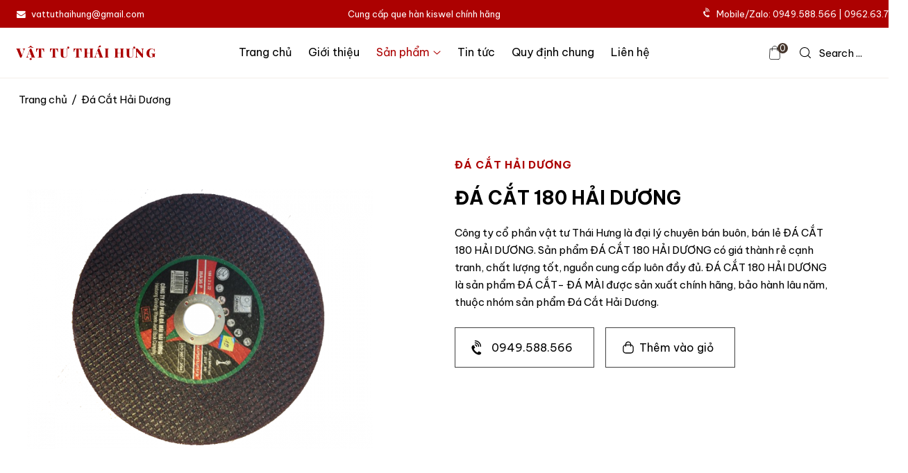

--- FILE ---
content_type: text/html; Charset=UTF-8
request_url: https://vattuthaihung.com/pro.asp?pro=127&da-c%EF%BF%BD%EF%BF%BD%EF%BF%BDt-180-h%EF%BF%BD%EF%BF%BD%EF%BF%BDi-d%EF%BF%BD%EF%BF%BD%EF%BF%BD%EF%BF%BDng.htm
body_size: 127883
content:

<!doctype html>
<html lang="vi">
<head>
<meta charset="utf-8">
<meta name="viewport" content="width=device-width,initial-scale=1">

<meta name="google-site-verification" content="OHlhz9SuWkdn8OeloQGg08htw852k3tb_MAYbSgIJDk">
<meta name="google-site-verification" content="WoISFHBweDNd3XJTDlRlKuNGZ8_WaOyeZGDsMAunIQU">
<meta content="IE=edge" http-equiv="X-UA-Compatible">
<meta content="telephone=no" name="format-detection">
<meta name="apple-mobile-web-app-capable" content="yes">
<meta name="mobile-web-app-capable" content="yes">
<link rel="apple-touch-icon" sizes="180x180" href="apple-touch-icon.png">
<link rel="icon" type="image/png" sizes="32x32" href="favicon-32x32.png">
<link rel="icon" type="image/png" sizes="16x16" href="favicon-16x16.png">
<link rel="mask-icon" href="safari-pinned-tab.svg" color="#5bbad5">
<link rel="shortcut icon" href="favicon.ico" type="image/x-icon">
<meta name="msapplication-TileColor" content="#da532c">
<meta name="theme-color" content="#ffffff">
<meta name="apple-mobile-web-app-status-bar-style" content="black">
<meta name="msapplication-tap-highlight" content="no">
<meta name="copyright" content="vattuthaihung.com">
<meta name="author" content="vattuthaihung.com">
<meta name="geo.placename" content="Ha Noi, Viet Nam">
<meta name="geo.region" content="VN-HN">
<meta property="fb:app_id" content="575016999238607">
<link rel="preload" href="css/awesome.css" as="style" onload="this.onload=null;this.rel='stylesheet'">
<noscript><link rel="stylesheet" href="css/awesome.css"></noscript>
<script type="application/ld+json">
	{
		"name":"VẬT TƯ THÁI HƯNG",
		"url":"https://vattuthaihung.com",
		"logo":"https://vattuthaihung.com/images/quehandien.gif",
		"alternateName":"Vật Tư Thái Hưng chuyên cung cấp hệ thống sản phẩm từ những thương hiệu uy tín trong ngành Que hàn, Dây hàn, Đá mài, Đá cắt, Thép Buộc, phụ kiện máy hàn. Mobile: 0962.63.78.69, Zalo: 0949.588.566",
		"@type":"Organization",
		"@context":"http://schema.org",
		"address": [
			{
				"@type": "PostalAddress",
				"streetAddress": "Số 101 phố Lệ Mật, Long Biên, Thành phố Hà Nội",
				"addressLocality": "Ha Noi City",
				"postalCode": "100000",
				"addressCountry": "VN"
			}
		],
		"contactPoint": [
			{
				"@type": "ContactPoint",
				"telephone": "+84-0962.63.78.69",
				"contactType": "customer service"
			}
		]
	}
</script>
<script type="application/ld+json">
{
"@context":"https://schema.org",
"@type":"WebSite",
"url":"https://vattuthaihung.com",
"potentialAction":{
    "@type":"SearchAction",
    "target":"https://vattuthaihung.com/search.asp?s={search_term}",
    "query-input":"required name=search_term"}
}
</script>
<style type="text/css">@charset "utf-8";.news-h-row .news-h .content-wrapper .title,body{line-height:150%}a,ins{text-decoration:none}.backtotop::before,.products-content-wrapper::before,.products-header .columns .button a::before,.tags span::before{text-rendering:auto;-moz-osx-font-smoothing:grayscale}.backtotop::before,.products-content-wrapper::before,.products-header .columns .button a::before,.tags span::before,body{-moz-osx-font-smoothing:grayscale}*,::after,::before{-moz-box-sizing:border-box;-webkit-box-sizing:border-box;-ms-box-sizing:border-box;box-sizing:border-box}body,html{height:100%}body{background-color:#fff;font-family:"Segoe UI",-apple-system,BlinkMacSystemFont,Roboto,Oxygen,Ubuntu,Cantarell,"Fira Sans","Droid Sans","Helvetica Neue",sans-serif;margin:0;padding:0;-webkit-font-smoothing:antialiased;-webkit-text-size-adjust:100%;-moz-text-size-adjust:100%;-ms-text-size-adjust:100%;text-size-adjust:100%;-webkit-tap-highlight-color:transparent;word-wrap:break-word;text-rendering:optimizeSpeed;font-display:optional;font-family:'Be Vietnam Pro',sans-serif;font-size:.9375rem}.header-wrapper .header-logo,.heading .title,.news-h-row .news-h .content-wrapper .title,.news-h-wrapper .main-content-wrapper .items h3,.news-h-wrapper .sidebar .title-row,.useful-h-wrapper .useful-h .items .title{font-family:'Playfair Display',serif}.news-h-row .news-h .content-wrapper p,.news-h-wrapper .main-content-wrapper .content-wrapper p{line-height:160%}img{max-width:100%;width:100%;height:auto;vertical-align:middle;border:none;outline:0}img:not([data-src]){-webkit-animation:1s fadeInImages;-moz-animation:1s fadeInImages;animation:1s fadeInImages}@keyframes fadeInImages{0%{opacity:0}100%{opacity:1}}a{color:inherit;cursor:pointer;outline:0}figure{position:relative;margin:0;overflow:hidden}button,input,label,select,textarea{font:inherit;outline:0}input[type=checkbox]{background-color:#fff;background-repeat:no-repeat;background-position:center;background-size:contain;border:1px solid rgba(231,234,243,.9);width:16px;height:16px;border-radius:.25em;cursor:pointer;-webkit-appearance:none;-moz-appearance:none;appearance:none}input:checked[type=checkbox]{background-color:#377dff;background-image:url("data:image/svg+xml,%3csvg xmlns='http://www.w3.org/2000/svg' viewBox='0 0 20 20'%3e%3cpath fill='none' stroke='%23fff' stroke-linecap='round' stroke-linejoin='round' stroke-width='3' d='m6 10 3 3 6-6'/%3e%3c/svg%3e");border-color:#377dff}button{position:relative;cursor:pointer;background-color:transparent;border-width:0}button[type=button],button[type=submit],input[type=reset],input[type=submit]{cursor:pointer;-webkit-appearance:none;-moz-appearance:none;appearance:none}h1,h2,h3,h4,h5,h6,ol,p,ul{margin-top:0}del,ins{font-weight:400}del{margin-right:.625rem;color:#777;opacity:.7}.uppercase{text-transform:uppercase}.flex{display:-webkit-flex;display:-moz-flex;display:-ms-flex;display:-o-flex;display:flex}.container{width:100%;max-width:1290px;padding-left:1.5rem;padding-right:1.5rem;margin:0 auto}.container.flex{flex-wrap:wrap}.mini-header{background-color:#ac0101;color:#fff;font-size:.8rem;opacity:1;transition:.3s}.mini-header.active,.products-h .items:hover .content-wrapper .product-cart .product-price{transform:translateY(-100%)}.mini-header .container{max-width:100%;padding-top:9px;padding-bottom:9px;justify-content:space-between}.mini-header .mini-items:not(.left-bar){max-width:19.666667%;white-space:nowrap}.mini-header .left-bar{position:relative;margin:0 auto;max-width:33.33333333333333%}.mini-header .left-bar .item{display:flex;justify-content:center;align-items:center}.mini-header .fa,.products-header .columns .button svg{margin-right:.5rem}.mini-header .fa-volume-control-phone{transform:rotate(-45deg);position:relative;top:-2px}.mini-header ul{margin:0;padding:0;list-style:none;display:flex}.header-wrapper{position:sticky;top:0;left:0;right:0;background-color:#fff;width:100%;border-bottom:1px solid #f4efe9;z-index:10}@keyframes slide-down{0%{transform:translateY(-100%)}100%{transform:translateY(0)}}.header-wrapper.active{position:fixed;-webkit-animation:.5s ease-in-out fadeInDown;animation:.5s ease-in-out fadeInDown;box-shadow:0 0 25px 0 rgb(0,0,0,.1);border-bottom-color:transparent}@-webkit-keyframes fadeInDown{from{opacity:0;-webkit-transform:translate3d(0,-100%,0);transform:translate3d(0,-100%,0)}to{opacity:1;-webkit-transform:translate3d(0,0,0);transform:translate3d(0,0,0)}}@keyframes fadeInDown{from{opacity:0;-webkit-transform:translate3d(0,-100%,0);transform:translate3d(0,-100%,0)}to{opacity:1;-webkit-transform:translate3d(0,0,0);transform:translate3d(0,0,0)}}.header-wrapper .container{padding-left:0;padding-right:0;max-width:100%}.header-wrapper .header{width:100%;display:flex;align-items:center;justify-content:space-between;transition:.3s}.header-wrapper .header-item{display:flex;align-items:stretch;padding-left:1.5rem;padding-right:1.5rem;white-space:nowrap}.banner-rows .title-row .big-title,.breadcrumb .container a:hover,.footer .f-tags li:first-child>a,.footer .f-tags li:hover>a,.footer-wrapper .footer .f-list li:hover>a,.footer-wrapper .footer .h-card .uppercase,.footer-wrapper .h-card .border:hover,.header-wrapper .header-logo,.header-wrapper .megamenu .box-inner .items ul li:hover a,.header-wrapper .menu-item.active>.menu-link,.header-wrapper .menu-item:not(.active):hover>.menu-link,.heading .title,.news-h .items .title:hover,.news-h-wrapper .content-wrapper h3:hover,.products-h .content-wrapper .product-cart .product-price.saleoff,.products-h-row .content-wrapper .product-cart .addtocart:hover,.products-h-row .content-wrapper h3:hover{color:#ac0101}.header-wrapper .header-logo{width:16.66666667%;font-weight:900;font-size:1.125rem;letter-spacing:.1rem;text-transform:uppercase}.header-wrapper .header-menu{display:flex;flex-direction:row;width:100%}.header-wrapper .menu-item{display:flex;align-items:stretch}.header-wrapper .menu-item.dropdown .menu-link{padding-right:1rem}.header-wrapper .menu-item.dropdown svg{position:absolute;height:.4rem;width:auto;top:calc(50% - .2rem);right:0}.header-wrapper .menu-link{position:relative;padding:1.5625rem 0;margin:0 .75rem;font-size:1rem;line-height:1.25rem;white-space:nowrap;display:inline-block;transition:background-color .3s}.header-wrapper .menu-link::after{position:relative;background-color:#ac0101;width:100%;height:2px;bottom:-3px;display:flex;content:"";transform-origin:100% 50%;transform:scale3d(0,1,1);transition:transform .3s}.header-wrapper .menu-item:not(.active):hover>.menu-link::after{transform-origin:0% 50%;transform:scale3d(1,1,1)}.footer .f-tags,.footer-wrapper .f-list,.header-wrapper .header-menu{margin:0;padding:0;list-style:none}.header-wrapper .header-right{width:auto;min-width:16.666667%;display:flex;justify-content:flex-end;align-items:center}.header-wrapper .header-right .search-button{display:flex;align-items:center;cursor:pointer}.header-wrapper .header-right .showcart-icon .counter{position:absolute;background-color:#44342b;width:15px;height:15px;display:flex;align-items:center;justify-content:center;border-radius:50%;top:-3px;right:-5px;color:#fff;font-size:12px;padding:.25rem}.header-wrapper .header-right .search-button .showcart-icon{top:3px;margin-right:.5rem}.header-wrapper .header-right .search-button .showcart-icon.active svg path{stroke:#f00}.header-wrapper .header-right .search-button .showcart-icon.active .counter{background-color:#e91e63}.header-wrapper .header-right .icon-search{position:relative;display:inline-flex;align-items:center;justify-content:center;padding:10px 14px;line-height:1}.header-wrapper .header-right .icon-search svg{width:16px;height:16px;margin-right:.75rem}.search-wrapper{position:fixed;background-color:rgba(0,0,0,.7);top:0;left:0;width:100%;height:100%;opacity:0;visibility:hidden;pointer-events:none;z-index:10}.search-wrapper .search-row{position:relative;background-color:#fff;padding:80px 0;display:flex;align-items:center;flex-direction:column;max-height:calc(100vh - 56px);overflow:hidden;overflow-y:auto;visibility:hidden;transform:translateY(-100%);transition:transform 1s cubic-bezier(.19, 1, .22, 1),visibility 1s cubic-bezier(.19, 1, .22, 1)}.search-wrapper .search-content{width:45%}.search-wrapper .search-content .title-row{position:relative;font-family:'Playfair Display',serif;letter-spacing:.0125rem;margin-bottom:40px;text-align:center;font-weight:700;font-size:1.5rem}.search-wrapper .search-content form{position:relative;width:100%;height:52px;display:flex;border:1px solid #212121;border-radius:60px;margin-bottom:40px}.search-wrapper .search-content button,.search-wrapper .search-content form input{height:inherit;border:0;outline:0;background-color:transparent}.search-wrapper .search-content form input{width:calc(100% - 52px);resize:none;padding:10px 30px}.search-wrapper .search-content button{width:52px}.search-wrapper .search-content .text-center{text-align:center;display:flex;justify-content:center;gap:.5rem}.search-wrapper .search-content .text-center a:not(:last-child)::after{content:","}.search-close{position:absolute;top:15px;right:15px;width:44px;height:44px;display:inline-flex;align-items:center;justify-content:center;cursor:pointer}.backtotop,.widget{right:1.25rem;z-index:10}.search-wrapper.open,.search-wrapper.open .search-row{visibility:visible;transform:translateY(0);pointer-events:all;opacity:1}.header-wrapper .submenu{position:absolute;background-color:#fff;pointer-events:none;opacity:0;visibility:hidden;transition:.4s}.header-wrapper .megamenu{background-clip:padding-box;white-space:normal;padding-top:40px;padding-bottom:40px;width:100%;display:block;left:0;top:100%;max-height:calc(100vh - 110.5px);border-top:1px solid #e7e7e7;box-shadow:0 45px 45px 0 rgb(0,0,0,.05);pointer-events:none;overflow:hidden;overflow-y:auto;transition:none;z-index:10}.header-wrapper .megamenu .container{padding-left:1.5rem;padding-right:1.5rem;max-width:1280px}.header-wrapper .menu-item.dropdown.open>.megamenu{opacity:1;visibility:visible;pointer-events:all;transition:.4s}.header-wrapper .megamenu .box-inner{display:flex;flex-direction:row;flex-wrap:wrap;margin-left:-15px;margin-right:-15px}.header-wrapper .megamenu .box-inner .items{padding-left:15px;padding-right:15px;width:25%}.header-wrapper .megamenu .box-inner .items .title-row{position:relative;font-family:'Playfair Display',serif;font-weight:700;font-size:1.125rem;margin-bottom:1.25rem}.header-wrapper .megamenu .box-inner .items ul{margin:0 0 .75rem;padding:0;list-style:none}.header-wrapper .megamenu .box-inner .items ul li{display:block}.header-wrapper .megamenu .box-inner .items ul li a{display:inline-block;padding-top:.35rem;padding-bottom:.35rem}.breadcrumb{padding:1.25rem 0 1rem}.breadcrumb .container,.products-h-row .container{max-width:1400px}.breadcrumb .container a,.breadcrumb span{padding:0 3px;display:inline-block}.footer .f-tags li,.main{position:relative}.main.main-h{padding-top:3.275rem}.products-h-row{position:relative;padding-bottom:2rem}.products-h-row .products-h{position:relative;display:flex;flex-wrap:wrap;padding-top:.75rem;padding-bottom:.75rem}.products-h .items{padding:.9375rem 1rem;margin-bottom:.9375rem;width:20%}.products-h .items-wrapper{position:relative;transition:transform .55s cubic-bezier(.2, .75, .5, 1)}.products-h .image-wrapper{position:relative;transition:border-radius .25s;overflow:hidden}.products-h .product-hover{position:absolute;background-color:transparent;display:block;top:-12px;left:-12px;width:calc(100% + 24px);height:calc(100% + 24px);transform:scale(.95) translateY(0) translateZ(0);transition:transform .55s cubic-bezier(.2, .75, .5, 1);z-index:-1}.products-h .product-hover::before{position:absolute;pointer-events:none;width:100%;height:100%;top:0;left:0;transform-origin:center;opacity:0;border-radius:.275rem;content:"";transition:opacity .55s cubic-bezier(.2, .75, .5, 1);box-shadow:0 8px 55px rgb(0 0 0 / 15%);z-index:-2}.products-h .items:hover .product-hover::before{opacity:1;pointer-events:all}.products-h .items:hover .product-hover{transform:scale(1) translateY(0) translateZ(0)}.products-h .image-wrapper .prod-h-image{position:relative;width:100%;display:flex;align-items:center;justify-content:center;overflow:hidden}.products-h .image-wrapper .prod-h-image::before{display:block;padding-top:100%;content:""}.products-h .image-wrapper .prod-h-image img{position:absolute;top:0;left:0;width:100%;height:100%;object-fit:cover;object-position:center;-webkit-transition:opacity .5s,-webkit-transform 2s cubic-bezier(0,0,.44,1.18);transition:opacity .5s,transform 2s cubic-bezier(0,0,.44,1.18),-webkit-transform 2s cubic-bezier(0,0,.44,1.18)}.products-h .image-wrapper .prod-h-image .bg-loader{position:absolute;background-color:#f5f5f5;background-repeat:no-repeat;background-position:center;background-size:50px;width:100%;height:100%;top:0;left:0;right:0;bottom:0;display:block;transition:.2s ease-in-out;pointer-events:none;z-index:-1}.products-h .image-wrapper:hover .prod-h-image img{-webkit-transform:scale(1.09);transform:scale(1.09);opacity:1}.products-h .image-wrapper::before{position:absolute;background-color:rgba(0,0,0,.1);width:100%;height:100%;top:0;left:0;opacity:0;content:"";z-index:1;transition:.5s}.products-h .items:hover .image-wrapper::before{opacity:1}.products-h .image-wrapper .item-link{position:absolute;top:0;left:0;right:0;bottom:0;z-index:2}.products-h .content-wrapper{position:relative;background-color:#fff;padding-top:1.5rem;padding-bottom:1rem;text-align:center;transition:.3s}.products-h .content-wrapper h3{margin-bottom:0;font-size:1.025em;font-weight:500;line-height:145%;transition:.25s}.products-h .content-wrapper .product-cart{position:relative;font-size:.875rem;color:#4b4b4b;margin-top:.75rem;overflow:hidden}.products-h .content-wrapper .product-cart .product-price{position:relative;margin-bottom:.25rem;transition:.25s}.products-h .content-wrapper .product-cart .product-price .product-card__regular-price{margin-left:.5rem;font-size:.825rem;color:#4b4b4b}.products-h .content-wrapper .product-cart .addtocart{position:absolute;top:100%;left:50%;font-size:.75rem;white-space:nowrap;text-align:center;border-bottom:1px solid #000;letter-spacing:.125rem;padding-bottom:.125rem;font-weight:500;text-transform:uppercase;cursor:pointer;transform:translate(-50%);transition:.25s}.products-h .items:hover .content-wrapper .product-cart .addtocart{top:0}.products-h .content-wrapper .product-cart .addtocart:hover{border-color:#ac0101}.heading{position:relative;margin-bottom:30px;text-align:center}.heading .title{position:relative;font-weight:600;letter-spacing:.125rem;line-height:150%;font-size:1.5rem;margin-bottom:0;display:flex;align-items:center;justify-content:center}.heading .title::after,.heading .title::before{background-color:#222;width:60px;height:2px;display:inline-block;content:""}.heading .title>span{margin:0 30px;display:inline-block;vertical-align:top;text-transform:uppercase;white-space:nowrap}.footer-wrapper .copyright,.footer-wrapper .footer .f-list li a,.footer-wrapper .footer .h-card p,.header-wrapper .megamenu .box-inner .items ul,.heading .sub-title,.news-h-row .news-h .content-wrapper .meta,.news-h-row .news-h .content-wrapper p{color:#656565}.heading .sub-title{display:block;font-style:italic;width:100%}.useful-h-wrapper{background-color:#f5f5f5;padding:4rem 0 4.25rem}.useful-h-wrapper .useful-h{display:flex;flex-wrap:wrap;margin-left:-.9375rem;margin-right:-.9375rem}.useful-h-wrapper .useful-h .items{width:25%;padding-left:.9375rem;padding-right:.9375rem;text-align:center}.footer-wrapper .footer .f-list:not(:last-child),.useful-h-wrapper .useful-h .items .image{margin-bottom:1.5rem}.useful-h-wrapper .useful-h .items .image svg{width:60px;height:60px}.useful-h-wrapper .useful-h .items .title{font-size:1.25em;font-weight:400;margin-bottom:.5rem}.useful-h-wrapper .useful-h .items p{margin-bottom:.5rem;font-weight:300;opacity:.785}.news-h-row{padding:4rem 0 4.5rem}.news-h-row .news-h{position:relative;width:100%;margin-left:-1rem;margin-right:-1rem;display:flex;flex-wrap:wrap;overflow:hidden}.news-h-row .news-h .items{width:33.3333333333%;padding-left:1rem;padding-right:1rem}.news-h-row .news-h .image-wrapper{position:relative;margin-bottom:.9375rem;border-radius:.25rem;overflow:hidden}.news-h-row .news-h .image-wrapper a{position:relative;display:block;vertical-align:top;overflow:hidden;z-index:3}.news-h-row .news-h .viewmore a,.page .current,.page a{display:inline-flex;white-space:nowrap;overflow:hidden}.news-h-row .news-h .image-wrapper a::before{position:absolute;background-color:#ffffff4d;top:50%;left:50%;border-radius:50%;width:0;height:0;pointer-events:none;content:"";z-index:2}.news-h-row .news-h .image-wrapper a:hover::before{top:0;left:0;right:0;bottom:0;width:100%;height:100%;opacity:0;transition:.6s}.news-h-row .news-h .bg-image{position:relative;width:100%}.news-h-row .news-h .bg-image::before{padding-top:65%;display:block;content:""}.news-h-row .news-h .bg-image img{position:absolute;top:0;left:0;width:100%;height:100%;object-fit:cover;object-position:center;transition:1s}.news-h-row .news-h .image-wrapper a:hover .bg-image img{transform:scale(1.1)}.footer-wrapper .footer .title-row,.news-h-row .news-h .content-wrapper p{margin-bottom:1.25rem}.news-h-row .news-h .content-wrapper .title-row{position:relative;margin-bottom:.625rem}.news-h-row .news-h .content-wrapper .title{font-weight:600;font-size:1.125rem;margin-bottom:0}.news-h-row .news-h .viewmore{position:relative;font-family:monospace;font-size:.8125rem;overflow:hidden}.news-h-row .news-h .viewmore a{position:relative;border:1px solid #1a1a1a;padding:.5rem 1.125rem;text-transform:uppercase;z-index:1}.news-h-row .news-h .viewmore a,.news-h-row .news-h .viewmore a span{transition:.4s}.news-h-row .news-h .viewmore a:hover span{letter-spacing:.0625rem}.news-h-row .news-h .viewmore .icon{width:40px;height:20px;margin-left:.25rem;text-align:center;overflow:hidden}.news-h-row .news-h .viewmore .icon svg{width:30px;height:10.7px;transition:.3s}.news-h-row .news-h .viewmore a:hover .icon svg{animation:.5s ease-out forwards toRightFromLeft}.page{display:flex;align-items:center;justify-content:center;gap:.5rem;margin-bottom:1.5rem}.page .current,.page a{width:32px;height:32px;border-radius:50%;font-size:12px;border:1px solid #414141;align-items:center;justify-content:center}.page .current{background-color:#414141;color:#fff}.page .page-text{position:absolute;width:1px;height:1px;padding:0;margin:-1px;overflow:hidden;clip:rect(0,0,0,0);border:0}.page .prev svg{transform:rotate(90deg)}.page .next svg{transform:rotate(-90deg)}.news-h-wrapper{padding-bottom:2.5rem}.news-h-wrapper .heading{margin-bottom:2.5rem}.news-h-wrapper .main-content-wrapper{max-width:75%;padding-left:3rem;padding-right:10px;order:2}.news-h-wrapper .main-content-wrapper .items{display:flex;flex-wrap:wrap;padding-bottom:40px}.news-h-wrapper .main-content-wrapper .content-wrapper,.news-h-wrapper .main-content-wrapper .image-wrapper{position:relative;width:50%;overflow:hidden}.news-h-wrapper .main-content-wrapper .image-wrapper{background-color:#f5f5f5;margin-bottom:1.5rem;border-radius:2px}.news-h-wrapper .main-content-wrapper .image-wrapper::before{padding-bottom:66.66666666666666%;display:block;content:""}.news-h-wrapper .main-content-wrapper .image-wrapper>img{position:absolute;width:100%;height:100%;display:block;left:0;right:0;top:0;object-fit:cover;will-change:transform;transition:transform .5s cubic-bezier(0,.14,.19,1)}.news-h-wrapper .main-content-wrapper .items:hover .image-wrapper>img{transform:scale(1.08)}.news-h-wrapper .main-content-wrapper .content-wrapper{padding:0 16px 16px 40px}.news-h-wrapper .content-wrapper .datetime{margin-bottom:.5rem;padding-top:.25rem;font-size:.8125rem;letter-spacing:.125rem}.news-h-wrapper .main-content-wrapper .items .content-wrapper h3,.news-h-wrapper .sidebar .title-row{margin-bottom:1.25rem;line-height:145%}.news-h-wrapper .sidebar{max-width:100%;width:100%;flex-basis:0;flex-grow:1;padding-left:10px;padding-right:10px;order:1}.news-h-wrapper .sidebar .inner{position:sticky;top:92px;padding-bottom:1.5rem}.news-h-wrapper .sidebar .title-row{position:relative;white-space:nowrap;font-size:1.125rem;font-weight:400}.news-h-wrapper .sidebar .items{position:relative;display:flex;align-items:center;border-bottom:1px solid #dee2e6;padding-bottom:1.5rem;margin-bottom:24px}.news-h-wrapper .sidebar .image-wrapper{flex:0 0 130px;display:flex;align-items:center;justify-content:center;width:130px;padding-right:20px}.news-h-wrapper .sidebar .image-wrapper a{position:relative;width:100%;padding-bottom:100%;overflow:hidden}.news-h-wrapper .sidebar .image-wrapper img{position:absolute;top:0;left:0;right:0;height:100%;object-fit:cover;transition:.45s}.news-h-wrapper .sidebar .content-wrapper .datetime{padding-top:0;margin-bottom:.25rem;letter-spacing:0}.news-h-wrapper .sidebar .content-wrapper .title{position:relative;line-height:150%;display:block;max-height:70px;text-overflow:ellipsis;overflow:hidden}.menu-h-wrapper .menu-wrapper .accordion .accordion-body,.mobile-header,.news-h-wrapper .sidebar .content-wrapper p{display:none}.news-h-wrapper .news-content{margin:0 auto;text-align:justify;line-height:160%;font-size:1rem}.news-h-wrapper .news-content img{width:auto}.news-h-wrapper .news-content-wrapper .title-row{margin:0 auto 2.5rem;text-align:center;max-width:66.66666666666667%}.news-h-wrapper .news-content-wrapper .title{line-height:150%;font-size:1.5rem;font-weight:700}.news-h-wrapper .news-content h2{line-height:145%;font-size:1.2rem}.news-h-wrapper .news-content h3{line-height:145%;font-size:1.125rem}.news-h-wrapper .news-content li{margin:.75rem 0}.tags{padding:1rem 0}.tags a,.tags span{position:relative;padding:.25rem .5rem;border-radius:.25rem}.tags a{padding-left:0;padding-right:0;border-bottom:1px solid #ac0101;border-radius:0;color:#ac0101}.tags span::before{font:14px/1 FontAwesome;font-size:inherit;-webkit-font-smoothing:antialiased;margin-right:.5rem;content:"\f02c"}.list-blue{color:#00f}.red-title{font-style:italic;text-decoration:underline;color:red}.products-header{display:flex;flex-wrap:wrap;padding-top:2.5rem;padding-bottom:3rem}.products-header .columns{width:50%;padding-left:15px;padding-right:15px}.products-header .columns .image-wrapper{padding-right:15%}.products-header .columns .content-wrapper{padding-right:3rem}.products-header .columns .content-wrapper .first-child{margin-top:1rem;color:#ac0101;text-transform:uppercase;letter-spacing:1px;font-weight:700}.products-header .columns .content-wrapper h1{line-height:150%;font-size:1.675rem;margin-top:1rem}.products-header .columns .content-wrapper p{margin-bottom:1.5rem;line-height:170%}.products-header .columns .button{display:flex;align-items:center;position:relative;display:flex}.products-header .columns .button a:first-child{margin-right:1rem}.products-header .columns .button a{position:relative;padding:17px 30px 17px 24px;display:inline-flex;align-items:center;width:auto;font-size:1rem;border:1px solid #414141;white-space:nowrap;transition:.4s;overflow:hidden}.products-header .columns .button a:first-child::before{font:1.25rem/1 FontAwesome;-webkit-font-smoothing:antialiased;content:"\f2a0";display:inline-block;margin-right:.75rem;transform:rotate(-45deg)}.products-header .columns .button a::after{position:absolute;background-color:#ac0101;width:120%;height:100%;left:0;top:0;right:0;bottom:0;display:block;transform:rotate3d(0,0,1,4deg) translate3d(-1em,108%,0);transform-origin:0 100%;will-change:transform;transition:transform .2s cubic-bezier(.17,.67,.83,.67);content:"";z-index:-1}.products-header .columns .button a:hover{background-color:#ac0101;border-color:#ac0101;color:#fff}.products-header .columns .button a:hover svg path{stroke:#fff}.products-header .columns .button a:hover::after{transform:rotate3d(0,0,1,0) translateZ(0)}.products-content-wrapper{position:relative;max-width:75%;margin:1rem auto 0;padding:3.5rem 0 5rem;border-top:1px solid #bebebe;font-size:1rem;line-height:160%;text-align:justify}.products-content-wrapper::before{font:14px/1 FontAwesome;font-size:inherit;-webkit-font-smoothing:antialiased;content:"\f107";position:absolute;background-color:#fff;color:#878787;top:-15px;left:50%;transform:translateX(-50%);display:inline-flex;align-items:center;justify-content:center;width:30px;height:30px;border:1px solid #878787;border-radius:50%}.backtotop,.footer .f-tags li:first-child>a,.footer-wrapper .copyright{background-color:#ac0101;color:#fff}@keyframes toRightFromLeft{49%{transform:translate(100%)}50%{opacity:0;transform:translate(-100%)}51%{opacity:1}}.footer-wrapper{border-top:1px solid #ebebeb}.footer-wrapper .footer{padding-bottom:3rem;padding-top:4.6875rem}.footer-wrapper .footer .container{justify-content:space-between}.footer-wrapper .footer .items:not(:first-child){min-width:16.66666667%}.footer-wrapper .footer .items:first-child{max-width:47%}.footer-wrapper .footer .items:not(:last-child){padding-right:1.5rem}.footer-wrapper .footer .h-card{margin-bottom:1.5rem;line-height:165%}.footer-wrapper .footer .h-card .uppercase{font-weight:800;letter-spacing:.05rem;font-family:'Playfair Display',serif}.footer-wrapper .footer .title-row .title{position:relative;margin-bottom:0;font-weight:600}.footer-wrapper .footer .h-card p{margin-bottom:.75rem}.footer-wrapper .footer .f-list li a{padding:.35rem 0;display:flex}.footer .f-tags{display:flex;flex-wrap:wrap;gap:1rem}.footer .f-tags li a{background-color:#f7f8f9;padding:.5rem 1rem;border-radius:.425rem;display:flex;white-space:nowrap;transition:.3s}.footer .f-tags li:not(:first-child):hover>a{background-color:#f1f1f4}.footer-wrapper .copyright{padding-top:10px;padding-bottom:9px;font-size:.8rem}.footer-wrapper .copyright .container{align-items:center;justify-content:center;gap:.25rem}.footer-wrapper .h-card .border{border-bottom:1px solid #878787}.footer-wrapper .h-card .border:hover{border-color:#b20101;transition:.1s}.widget{position:fixed;width:42px;display:flex;flex-wrap:wrap;opacity:0;gap:.75rem;bottom:40%;pointer-events:none;transition:opacity .8s}.widget.active{opacity:1;pointer-events:auto}.maps iframe,.widget a,.widget img{width:100%}.maps{position:relative;padding:.5rem 5rem 5rem}.maps .box-inner{border:1px solid #dadce0}.maps .text-center{text-align:center;padding-bottom:3rem;font-size:1rem;line-height:160%}.maps .text-center h2{font-size:1.75rem;line-height:145%}.backtotop{position:fixed;border-radius:4px;display:none;text-align:center;line-height:45px;cursor:pointer;bottom:60px;width:45px;height:45px;overflow:hidden}.backtotop::before{display:inline-block;font:14px/1 FontAwesome;font-size:inherit;-webkit-font-smoothing:antialiased;content:"\f176"}.menu-h-wrapper{position:fixed;background-color:rgba(0,0,0,.7);width:100%;height:100%;top:0;left:0;z-index:10;pointer-events:none;opacity:0;visibility:hidden;transition:.4s}.menu-h-wrapper.open{opacity:1;pointer-events:all;visibility:visible;transition:.6s cubic-bezier(1, 0, 0, 1)}.menu-h-wrapper .menu-wrapper{position:fixed;background-color:#fff;top:0;left:0;bottom:0;width:320px;transform:translateX(-100%);transition:.4s}.menu-h-wrapper.open .menu-wrapper{transform:none}.menu-h-wrapper .menu-wrapper .heading{position:absolute;background-color:#ac0101;color:#fff;top:0;left:0;right:0;display:flex;align-items:center;justify-content:space-between;height:60px;border-bottom:1px solid #ebebeb;padding:0 .75rem}.menu-h-wrapper .menu-wrapper .heading .material-symbols-outlined{width:38px;height:35px;display:inline-flex;align-items:center;justify-content:center;border-radius:.25rem;border:1px solid transparent;cursor:pointer}.menu-h-wrapper .menu-wrapper .menu-box{position:relative;top:90px;left:0;right:0;display:flex;flex-direction:column;width:100%;height:80vh;overflow-y:scroll}.menu-h-wrapper .menu-wrapper .accordion ul{list-style:none;margin:0;padding:0}.menu-h-wrapper .menu-wrapper .accordion ul>li>a{position:relative;padding:13px 30px;display:flex;align-items:center;justify-content:space-between;font-size:1rem}.menu-h-wrapper .menu-wrapper .accordion a:not(:only-child)::after{font:18px/1 FontAwesome;text-rendering:auto;-webkit-font-smoothing:antialiased;-moz-osx-font-smoothing:grayscale;content:"\f105"}.menu-h-wrapper .menu-wrapper .accordion li.active>a:not(:only-child)::after{content:"\f107"}.menu-h-wrapper .menu-wrapper .accordion ul>li.active>a,.menu-h-wrapper .menu-wrapper .accordion ul>li:hover>a{background-color:#f9f9fc;color:#ac0101}.menu-h-wrapper .menu-wrapper .accordion .accordion-body a{padding-left:35px}@media screen and (max-width:680px){.heading .title,.mobile-header a,.search-wrapper .search-content .title-row{font-size:1.25rem}.header-wrapper .header,.mini-header .mini-items:not(.right-bar){display:none}.container,.footer-wrapper .footer .items:first-child,.news-h-wrapper .main-content-wrapper,.news-h-wrapper .news-content-wrapper .title-row,.products-content-wrapper,.products-h-row .container{max-width:100%}.products-h .items{width:50%}.news-h-row .news-h .items,.news-h-wrapper .main-content-wrapper .content-wrapper,.news-h-wrapper .main-content-wrapper .image-wrapper,.products-header .columns,.search-wrapper .search-content,.useful-h-wrapper .useful-h .items{width:100%}.useful-h-wrapper .useful-h{white-space:nowrap;overflow:auto;flex-wrap:nowrap;margin:auto;padding-bottom:2rem}.useful-h-wrapper .useful-h .items{min-width:320px}.news-h-row .news-h{margin-left:auto;margin-right:auto}.footer-wrapper .footer .items,.maps,.news-h-wrapper .heading,.products-content-wrapper{margin-bottom:1.5rem}.footer-wrapper .footer .items,.maps,.products-content-wrapper,.products-header .columns{padding-bottom:1.5rem}.footer-wrapper .footer .h-card,.footer-wrapper .footer .items:not(:last-child),.news-content-wrapper,.news-h-wrapper .main-content-wrapper,.news-h-wrapper .main-content-wrapper .items,.products-content-wrapper{border-bottom:1px solid #dee2e6}.footer-wrapper .footer .items:not(:first-child){min-width:100%}.footer-wrapper .footer .items:last-child,.news-h-wrapper .sidebar .items:last-child,.products-h .items{margin-bottom:0}.products-h-row .heading{margin-bottom:1rem}.news-h-row .news-h .items:not(:last-child),.news-h-wrapper .main-content-wrapper,.news-h-wrapper .main-content-wrapper .items,.page{margin-bottom:2.5rem}.footer .f-tags{row-gap:1.25rem}.footer-wrapper .footer,.news-h-wrapper,.news-h-wrapper .main-content-wrapper .items,.products-header{padding-bottom:0}.products-h-row .products-h{padding-top:0}.footer-wrapper .copyright{padding-top:.9375rem;padding-bottom:.9375rem;line-height:1.25}.products-header{padding-top:1rem}.main.main-h{padding-top:1.25rem}.footer-wrapper .footer{padding-top:2.5rem}.footer-wrapper .footer .h-card,.news-h-row .news-h .items:last-child{padding-bottom:1.25rem}.backtotop{bottom:90px}.news-h-row .news-h .items,.news-h-wrapper .main-content-wrapper,.news-h-wrapper .main-content-wrapper .content-wrapper,.products-header .columns,.products-header .columns .content-wrapper,.products-header .columns .image-wrapper{padding-left:0;padding-right:0}.products-h .items{padding-left:.75rem;padding-right:.75rem}.products-h-row .heading{padding-left:1rem;padding-right:1rem}.maps,.search-wrapper .search-content{padding-left:1.5rem;padding-right:1.5rem}.products-h-row .container{padding-left:.5rem;padding-right:.5rem}.news-h-row,.useful-h-wrapper{padding-top:2rem;padding-bottom:2rem}.news-h-wrapper .main-content-wrapper{order:1}.news-h-wrapper .sidebar .items:last-child{border-color:transparent}.products-content-wrapper h1,.products-content-wrapper h2,.products-content-wrapper h3{line-height:150%}.mobile-header{display:flex;align-items:center;justify-content:space-between;padding:.75rem .5rem;width:100%}.mobile-header .icon-search,.mobile-header .menu-icon{cursor:pointer;display:inline-flex;align-items:center;justify-content:center;height:33px;width:35px}.mobile-header button span::before{font:14px/1 FontAwesome;font-size:inherit;text-rendering:auto;-webkit-font-smoothing:antialiased;-moz-osx-font-smoothing:grayscale;content:"\f002"}.mobile-header button.menu-icon span::before{content:"\f0c9"}.mobile-header svg{width:100%;height:100%}.mobile-header a{font-family:'Playfair Display',serif;white-space:nowrap;font-weight:700;color:#ac0101}.products-h .image-wrapper:hover .prod-h-image img,.products-h .items:hover .product-hover{-webkit-transform:none;transform:none}.products-h .items:hover .product-hover::before{opacity:0;pointer-events:none}.news-h-row .news-h .image-wrapper{border-radius:0}}</style>
<title>ĐÁ CẮT 180 HẢI DƯƠNG - VẬT TƯ THÁI HƯNG</title>
<meta name="description" content="ĐÁ CẮT 180 HẢI DƯƠNG: sản phẩm do Vật Tư Thái Hưng, nhà cung cấp hệ thống sản phẩm từ những thương hiệu uy tín trong ngành Que hàn, Dây hàn, Đá mài, Đá cắt, Thép Buộc, phụ kiện máy hàn">
<meta name="keywords" content="ĐÁ CẮT 180 HẢI DƯƠNG, Đá Cắt Hải Dương, ĐÁ CẮT- ĐÁ MÀI, VẬT TƯ THÁI HƯNG">
<meta name="news_keywords" content="ĐÁ CẮT 180 HẢI DƯƠNG, Đá Cắt Hải Dương, ĐÁ CẮT- ĐÁ MÀI, VẬT TƯ THÁI HƯNG">
<meta name="robots" content="index,follow">
<link href="https://vattuthaihung.com/pro.asp?pro=127&da-cat-180-hai-duong.htm" rel="canonical">
<link rel="alternate" href="https://vattuthaihung.com/pro.asp?pro=127&da-cat-180-hai-duong.htm" hreflang="vi-vn">
<meta name="copyright" content="Vật Tư Thái Hưng">
<meta name="author" content="Vật Tư Thái Hưng">
<meta content="Vật Tư Thái Hưng" itemprop="sourceOrganization" name="source">
<meta content="5/28/2018 2:42:38 PM+07:00" itemprop="datePublished" name="pubdate">
<meta content="1/26/2026 12:30:34 AM+07:00" itemprop="dateModified" name="lastmod">
<meta name="geo.placename" content="Ha Noi, Viet Nam">
<meta name="geo.region" content="VN-HN">
<meta name="revisit-after" content="days">
<meta property="og:type" content="og:product">
<meta property="product:plural_title" content="ĐÁ CẮT 180 HẢI DƯƠNG">
<meta property="product:price:amount" content="0">
<meta property="product:price:currency" content="VND">
<meta property="og:site_name" content="Vật Tư Thái Hưng">
<meta property="og:title" content="ĐÁ CẮT 180 HẢI DƯƠNG - VẬT TƯ THÁI HƯNG">
<meta property="og:image" content="https://vattuthaihung.com/images/products/da-cat-inox-Bavia-Hai-Duong-180-mm-.png">
<meta property="og:image:alt" content="VẬT TƯ THÁI HƯNG">
<meta property="og:image:width" content="500px">
<meta property="og:image:height" content="400px">
<meta property="og:url" content="https://vattuthaihung.com/pro.asp?pro=127&da-cat-180-hai-duong.htm">
<meta property="og:description" content="ĐÁ CẮT 180 HẢI DƯƠNG: sản phẩm do Vật Tư Thái Hưng, nhà cung cấp hệ thống sản phẩm từ những thương hiệu uy tín trong ngành Que hàn, Dây hàn, Đá mài, Đá cắt, Thép Buộc, phụ kiện máy hàn">
<meta name="twitter:card" value="summary">
<meta name="twitter:site" content="@vattuthaihung.com">
<meta name="twitter:creator" content="@vattuthaihung.com">
<meta name="twitter:url" content="https://vattuthaihung.com/pro.asp?pro=127&da-cat-180-hai-duong.htm">
<meta name="twitter:title" content="ĐÁ CẮT 180 HẢI DƯƠNG - VẬT TƯ THÁI HƯNG">
<meta name="twitter:description" content="ĐÁ CẮT 180 HẢI DƯƠNG: sản phẩm do Vật Tư Thái Hưng, nhà cung cấp hệ thống sản phẩm từ những thương hiệu uy tín trong ngành Que hàn, Dây hàn, Đá mài, Đá cắt, Thép Buộc, phụ kiện máy hàn">
<meta name="twitter:image" content="https://vattuthaihung.com/images/products/da-cat-inox-Bavia-Hai-Duong-180-mm-.png">
<script type="application/ld+json">
{
  "@context": "https://schema.org",
  "@type": "BreadcrumbList",
  "itemListElement": [
  {
    "@type": "ListItem",
    "position": 1,
    "name": "VẬT TƯ THÁI HƯNG",
    "item": "https://vattuthaihung.com"
  },
  {
    "@type": "ListItem",
    "position": 2,
    "name": "Sản phẩm",
    "item": "https://vattuthaihung.com/allproducts.asp"
  },
  {
    "@type": "ListItem",
    "position": 3,
    "name": "ĐÁ CẮT- ĐÁ MÀI",
    "item": "https://vattuthaihung.com/product.asp?catid=7&da-cat--da-mai.htm"
  },
  {
    "@type": "ListItem",
    "position": 4,
    "name": "Đá Cắt Hải Dương",
    "item": "https://vattuthaihung.com/products.asp?subid=12&da-cat-hai-duong.htm"
  }
  ,{
    "@type": "ListItem",
    "position": 5,
    "name": "ĐÁ CẮT 180 HẢI DƯƠNG",
    "item": "https://vattuthaihung.com/pro.asp?pro=127&amp;da-cat-180-hai-duong.htm"
  }]
}
</script>
<script data-schema="Organization" type="application/ld+json">
{
    "name":"ĐÁ CẮT 180 HẢI DƯƠNG",
    "@type":"Product",
    "@context":"http://schema.org",
    "mpn": "127127",
    "sku": "127127",
    "image":"https://vattuthaihung.com/images/products/da-cat-inox-Bavia-Hai-Duong-180-mm-.png",
    "url": "https://vattuthaihung.com/pro.asp?pro=127&amp;da-cat-180-hai-duong.htm",
    "brand": [
        {
            "@type": "Brand",
            "name":"Nhà máy đá mài Hải Dương",
            "url":"https://vattuthaihung.com/products.asp?subid=12&amp;da-cat-hai-duong.htm"
        }
    ],
    "description":"ĐÁ CẮT 180 HẢI DƯƠNG: sản phẩm do Vật Tư Thái Hưng, nhà cung cấp hệ thống sản phẩm từ những thương hiệu uy tín trong ngành Que hàn, Dây hàn, Đá mài, Đá cắt, Thép Buộc, phụ kiện máy hàn",
    "offers": [
        {
            "@type": "Offer",
            "priceCurrency": "VND",
            "price": "0",
            "priceValidUntil": "31-12-2026",
            "availability": "http://schema.org/InStock",
            "url": "https://vattuthaihung.com/pro.asp?pro=127&amp;da-cat-180-hai-duong.htm",
            
            "seller":{
            "name": "Vật Tư Thái Hưng",
            "@type":"Organization",
            "@id":"https://vattuthaihung.com/#Organization"},
            
            "hasMerchantReturnPolicy": {
            "@type": "MerchantReturnPolicy",
            "applicableCountry": "VN",
            "returnPolicyCategory": "https://schema.org/MerchantReturnFiniteReturnWindow",
            "merchantReturnDays": "60",
            "returnMethod": "https://schema.org/ReturnByMail",
            "returnFees": "https://schema.org/FreeReturn"},
            
            "shippingDetails": {
        
            "@type": "OfferShippingDetails",
            
            "shippingRate": {
                "@type": "MonetaryAmount",
                "value": 0,
                "currency": "VND"
                },
                
            "shippingDestination": {
                "@type": "DefinedRegion",
                "addressCountry": "VN"
                },
                
            "deliveryTime": {
                "@type": "ShippingDeliveryTime",
                "handlingTime": {
                    "@type": "QuantitativeValue",
                    "minValue": 0,
                    "maxValue": 1,
                    "unitCode": "DAY"
                },
                    
                "transitTime": {
                    "@type": "QuantitativeValue",
                    "minValue": 1,
                    "maxValue": 5,
                    "unitCode": "DAY"}}
            }
        }
    ],
    
    "hasMerchantReturnPolicy": {
        "@type": "MerchantReturnPolicy",
        "applicableCountry": "VN",
        "returnPolicyCategory": "https://schema.org/MerchantReturnFiniteReturnWindow",
        "merchantReturnDays": "60",
        "returnMethod": "https://schema.org/ReturnByMail",
        "returnFees": "https://schema.org/FreeReturn"
    },
    
    "aggregateRating": [
        {
            "@type": "AggregateRating",
            "reviewCount": "98",
            "ratingValue": "4.6"
        }
    ],
    "review": [
        {
            "@type": "Review",
            "author": [
                {
                    "@type": "Person",
                    "name": "Luân"
                }
            ],
            "reviewRating": [
                {
                    "@type": "Rating",
                    "ratingValue": "4",
                    "bestRating": "5"
                }
            ]
        }
    ]
}
</script>
<link rel="preload" href="css/styles.css" as="style" onload="this.onload=null;this.rel='stylesheet'">
<noscript><link rel="stylesheet" href="css/styles.css"></noscript>
</head>

<body>
<noscript><strong>Vui lòng bật Javascript để sử dụng.</strong></noscript>
<div class="mini-header">
    <div class="container flex">
        <div class="mini-items first-child"><i class="fa fa-envelope"></i>vattuthaihung@gmail.com</div>
        <div class="mini-items left-bar">
            <div class="mini-bar">
                <div class="item">Cung cấp que hàn kiswel chính hãng</div>
            </div>
        </div>
        <div class="mini-items right-bar">
            <ul>
                <li><a href="tel:0949.588.566"><i class="fa fa-volume-control-phone"></i>Mobile/Zalo: 0949.588.566 | 0962.63.78.69</a></li>
            </ul>
        </div>
    </div>
</div>
<div class="header-wrapper">
    <div class="container flex">
        <div class="header">
            <div class="header-logo header-item"><a href="./">VẬT TƯ THÁI HƯNG</a></div>
            <div class="header-item">
                <ul class="header-menu">
                    <li class="menu-item "><a href="./" class="menu-link">Trang chủ</a></li>
                    <li class="menu-item "><a href="aboutus.asp" class="menu-link">Giới thiệu</a></li>
                    <li class="menu-item dropdown active"><a href="javascript:;" class="menu-link">Sản phẩm<svg aria-hidden="true" focusable="false" role="presentation" height="6.4px" viewBox="0 0 10 6"><path fill-rule="evenodd" clip-rule="evenodd" d="M9.354.646a.5.5 0 00-.708 0L5 4.293 1.354.646a.5.5 0 00-.708.708l4 4a.5.5 0 00.708 0l4-4a.5.5 0 000-.708z" fill="currentColor"></path></svg></a>
                        <div class="submenu megamenu">
                            <div class="container">
                                <div class="box-inner">
                                    
                                    <div class="items">
                                        <div class="title-row">QUE HÀN</div>
                                        
                                        <ul>
                                            
                                            <li><a href="products.asp?subid=1&amp;que-han-kiswel-.htm">Que hàn KISWEL </a></li>
                                            
                                            <li><a href="products.asp?subid=2&amp;que-han-kobelco.htm">Que hàn KOBELCO</a></li>
                                            
                                            <li><a href="products.asp?subid=3&amp;que-han-kim-tin.htm">Que hàn Kim Tín</a></li>
                                            
                                            <li><a href="products.asp?subid=4&amp;que-han-viet-duc.htm">Que hàn Việt Đức</a></li>
                                            
                                            <li><a href="products.asp?subid=5&amp;que-han-hyundai.htm">Que hàn HYUNDAI</a></li>
                                            
                                            <li><a href="products.asp?subid=14&amp;que-han-chiu-luc.htm">Que hàn chịu lực</a></li>
                                            
                                            <li><a href="products.asp?subid=39&amp;que-han-nhom.htm">Que hàn nhôm</a></li>
                                            
                                            <li><a href="products.asp?subid=41&amp;que-han-gia-re.htm">Que hàn giá rẻ</a></li>
                                            
                                            <li><a href="products.asp?subid=40&amp;que-han-dong.htm">Que hàn đồng</a></li>
                                            
                                            <li><a href="products.asp?subid=16&amp;que-han-dac-biet.htm">Que hàn đặc biệt</a></li>
                                            
                                            <li><a href="products.asp?subid=17&amp;bao-gia-que-han-.htm">Báo giá que hàn </a></li>
                                            
                                            <li><a href="products.asp?subid=1044&amp;que-han-chong-mai-mon.htm">Que hàn chống mài mòn</a></li>
                                            
                                        </ul>
                                        
                                    </div>
                                    
                                    <div class="items">
                                        
                                        <div class="title-row">QUE HÀN TIG</div>
                                        
                                        <ul>
                                            
                                            <li><a href="products.asp?subid=6&amp;que-han-tig-inox--tig-thép-den.htm">Que hàn TIG INOX- TIG THÉP ĐEN</a></li>
                                            
                                            <li><a href="products.asp?subid=42&amp;que-han-tig-inox---que-han-bu-inox.htm">Que hàn Tig inox - Que hàn bù inox</a></li>
                                            
                                        </ul>
                                        
                                        <div class="title-row">QUE HÀN INOX</div>
                                        
                                        <ul>
                                            
                                            <li><a href="products.asp?subid=18&amp;bao-gia-que-han-inox.htm">Báo giá que hàn inox</a></li>
                                            
                                            <li><a href="products.asp?subid=9&amp;que-han-inox.htm">Que hàn inox</a></li>
                                            
                                        </ul>
                                        
                                        <div class="title-row">DÂY HÀN</div>
                                        
                                        <ul>
                                            
                                            <li><a href="products.asp?subid=10&amp;day-han-mig---day-han-inox.htm">Dây hàn Mig - Dây hàn inox</a></li>
                                            
                                            <li><a href="products.asp?subid=11&amp;day-han-loi-thuoc.htm">Dây hàn lõi thuốc</a></li>
                                            
                                            <li><a href="products.asp?subid=19&amp;bao-gia-day-han.htm">Báo giá dây hàn</a></li>
                                            
                                        </ul>
                                        
                                    </div>
                                    
                                    <div class="items">
                                        
                                        <div class="title-row">ĐÁ CẮT- ĐÁ MÀI</div>
                                        
                                        <ul>
                                            
                                            <li><a href="products.asp?subid=13&amp;da-mai-hai-duong.htm">Đá mài Hải Dương</a></li>
                                            
                                            <li><a href="products.asp?subid=12&amp;da-cat-hai-duong.htm">Đá Cắt Hải Dương</a></li>
                                            
                                        </ul>
                                        
                                        <div class="title-row">DÂY THÉP BUỘC-LƯỚI HÀN</div>
                                        
                                        <ul>
                                            
                                            <li><a href="products.asp?subid=7&amp;day-thep-buoc.htm">Dây thép buộc</a></li>
                                            
                                            <li><a href="products.asp?subid=8&amp;luoi-han.htm">Lưới hàn</a></li>
                                            
                                        </ul>
                                        
                                        <div class="title-row">ĐINH - ĐINH BÊ TÔNG</div>
                                        
                                        <ul>
                                            
                                            <li><a href="products.asp?subid=15&amp;dinh---dinh-be-tong.htm">Đinh - Đinh bê tông</a></li>
                                            
                                        </ul>
                                        
                                    </div>
                                    
                                    <div class="items">
                                        
                                        <div class="title-row">PHỤ KIỆN MÁY HÀN</div>
                                        
                                        <ul>
                                            
                                            <li><a href="products.asp?subid=25&amp;phu-kien-may-han-tig.htm">Phụ kiện máy hàn Tig</a></li>
                                            
                                            <li><a href="products.asp?subid=24&amp;phu-kien-may-han-mig/mag.htm">Phụ kiện máy hàn Mig/Mag</a></li>
                                            
                                            <li><a href="products.asp?subid=23&amp;phu-kien-may-han-que.htm">Phụ kiện máy hàn que</a></li>
                                            
                                            <li><a href="products.asp?subid=43&amp;phu-kien-tong-hop.htm">Phụ kiện tổng hợp</a></li>
                                            
                                        </ul>
                                        
                                        <div class="title-row">SƠN - SƠN CHỐNG RỈ</div>
                                        
                                        <ul>
                                            
                                            <li><a href="products.asp?subid=37&amp;sơn-galant.htm">SƠN GALANT</a></li>
                                            
                                            <li><a href="products.asp?subid=36&amp;sơn-tv.htm">SƠN TV</a></li>
                                            
                                            <li><a href="products.asp?subid=35&amp;sơn-lobster.htm">SƠN LOBSTER</a></li>
                                            
                                            <li><a href="products.asp?subid=34&amp;sơn-dại-bàng.htm">SƠN ĐẠI BÀNG</a></li>
                                            
                                            <li><a href="products.asp?subid=33&amp;son-atm.htm">Sơn ATM</a></li>
                                            
                                        </ul>
                                        
                                    </div>
                                    
                                </div>
                            </div>
                        </div>
                    </li>
                    <li class="menu-item "><a href="news.asp" class="menu-link">Tin tức</a></li>
                    <li class="menu-item "><a href="warranty.asp" class="menu-link">Quy định chung</a></li>
                    <li class="menu-item "><a href="contact.asp" class="menu-link">Liên hệ</a></li>
                </ul>
            </div>
            <div class="header-right header-item">
                <div class="search-button">
                
                <button class="showcart-icon"><svg xmlns="http://www.w3.org/2000/svg" xmlns:xlink="http://www.w3.org/1999/xlink" x="0px" y="0px" width="15.813px" height="19.719px" viewBox="0 0 15.813 19.719" enable-background="new 0 0 15.813 19.719" xml:space="preserve"><g><path fill="none" stroke="#000000" stroke-width="0.75" stroke-linecap="round" stroke-linejoin="round" stroke-miterlimit="10" d="M4.231,6.98V4.109c0-2.037,1.652-3.69,3.69-3.69l0,0c2.038,0,3.69,1.653,3.69,3.69V6.98"></path><path fill="none" stroke="#000000" stroke-width="0.75" stroke-linecap="round" stroke-linejoin="round" stroke-miterlimit="10" d="M12.964,19.281H2.879c-1.466,0-2.606-1.275-2.445-2.732L1.156,4.52h13.531l0.722,12.029C15.571,18.006,14.43,19.281,12.964,19.281z"></path></g></svg><span class="counter">0</span>
                
                <button aria-label="icon search" class="icon-search" type="button">
                <svg xmlns="http://www.w3.org/2000/svg" xmlns:xlink="http://www.w3.org/1999/xlink" version="1.1" id="Layer_1" x="0px" y="0px" viewBox="0 0 48 47.7" xml:space="preserve"><g><path d="M46.3,47.7c-0.4,0-0.8-0.2-1.2-0.4L35,37.1l-0.6,0.5c-3.8,3.1-8.4,4.7-13.3,4.7C9.5,42.2,0,32.7,0,21.1C0,9.4,9.5,0,21.2,0   s21.2,9.4,21.2,21.1c0,4.9-1.6,9.5-4.7,13.3l-0.4,0.6L47.5,45c0.3,0.3,0.5,0.7,0.5,1.1c0,0.4-0.2,0.8-0.5,1.1   C47.1,47.6,46.8,47.7,46.3,47.7z M21.2,3.1c-9.9,0-18,8.1-18,18c0,9.9,8.1,18,18,18c9.7,0,18-8.2,18-18   C39.1,11.3,30.9,3.1,21.2,3.1z"></path></g></svg><span>Search ...</span></button>
                </div>
            </div>
        </div>
        <div class="mobile-header">
            <button class="menu-icon" type="button" aria-label="mobile menu"><span></span></button>
            <a href="./">Vật Tư Thái Hưng</a>
            <button aria-label="icon search" class="icon-search" type="button"><span></span></button>
        </div>
    </div>
</div>
<div class="breadcrumb">
    <div class="container flex"><a href="./">Trang chủ</a><span aria-hidden="true">/</span><span class="current">Đá Cắt Hải Dương</span></div>
</div>
<div class="main">
    <div class="container">
        <div class="products-header">
            <div class="columns">
                <div class="image-wrapper"><img fetchpriority="hight" alt="ĐÁ CẮT 180 HẢI DƯƠNG" src="images/products/da-cat-inox-Bavia-Hai-Duong-180-mm-.png" srcset="images/products/da-cat-inox-Bavia-Hai-Duong-180-mm-.png 200w, images/products/da-cat-inox-Bavia-Hai-Duong-180-mm-.png 300w, images/products/da-cat-inox-Bavia-Hai-Duong-180-mm-.png 400w, images/products/da-cat-inox-Bavia-Hai-Duong-180-mm-.png 500w, images/products/da-cat-inox-Bavia-Hai-Duong-180-mm-.png 600w, images/products/da-cat-inox-Bavia-Hai-Duong-180-mm-.png 700w, images/products/da-cat-inox-Bavia-Hai-Duong-180-mm-.png 800w, images/products/da-cat-inox-Bavia-Hai-Duong-180-mm-.png 900w, images/products/da-cat-inox-Bavia-Hai-Duong-180-mm-.png 1000w, images/products/da-cat-inox-Bavia-Hai-Duong-180-mm-.png 1200w, images/products/da-cat-inox-Bavia-Hai-Duong-180-mm-.png 1400w, images/products/da-cat-inox-Bavia-Hai-Duong-180-mm-.png 1600w, images/products/da-cat-inox-Bavia-Hai-Duong-180-mm-.png 1800w, images/products/da-cat-inox-Bavia-Hai-Duong-180-mm-.png 2000w, images/products/da-cat-inox-Bavia-Hai-Duong-180-mm-.png 2400w, images/products/da-cat-inox-Bavia-Hai-Duong-180-mm-.png 2600w" loading="lazy"></div>
            </div>
            <div class="columns">
                <div class="content-wrapper">
                    <div class="first-child">Đá Cắt Hải Dương</div>
                    <h1>ĐÁ CẮT 180 HẢI DƯƠNG</h1>
                    <p>Công ty cổ phần vật tư Thái Hưng là đại lý chuyên bán buôn, bán lẻ ĐÁ CẮT 180 HẢI DƯƠNG. Sản phẩm ĐÁ CẮT 180 HẢI DƯƠNG có giá thành rẻ cạnh tranh, chất lượng tốt, nguồn cung cấp luôn đầy đủ. ĐÁ CẮT 180 HẢI DƯƠNG là sản phẩm ĐÁ CẮT- ĐÁ MÀI được sản xuất chính hãng, bảo hành lâu năm, thuộc nhóm sản phẩm Đá Cắt Hải Dương.</p>
                    <div class="button"><a href="tel:0949.588.566">0949.588.566</a><a href="addcart.asp?pid=127" class="icon-addtocart"><svg class="svg-cart" xmlns="http://www.w3.org/2000/svg" width="16" height="18" viewBox="0 0 18 20" fill="none"><rect x="1" y="6" width="16" height="13" rx="4" stroke="currentColor" stroke-width="1.5"></rect><path d="M13 8V5C13 2.79086 11.2091 1 9 1V1C6.79086 1 5 2.79086 5 5L5 8" stroke="currentColor" stroke-width="1.5" stroke-linecap="round"></path></svg><span>Thêm vào giỏ</span></a></div>
                </div>
            </div>
        </div>
        <div class="products-content-wrapper">
            <h2>ĐÁ CẮT 180 HẢI DƯƠNG</h2>
            <p></p>
            <p>Hãng sản xuất: Nhà máy đá mài Hải Dương</p>
            <h3>Chi tiết sản phẩm ĐÁ CẮT 180 HẢI DƯƠNG</h3>
            <p><span style="font-size: large;"><span style="font-family: &quot;Times New Roman&quot;;">&nbsp;</span><u><span style="color: rgb(0, 0, 255);"><span style="font-family: &quot;Times New Roman&quot;;"><a href="http://vattuthaihung.com/pro.asp?pro=53&amp;da-cat-hai-duong-180-mm.htm">Đ&Aacute; CẮT 180 HẢI DƯƠNG</a></span></span></u></span></p>
<p><span style="font-size: large;"><span style="font-family: &quot;Times New Roman&quot;;"><span style="color: rgb(68, 68, 68);">M&atilde; h&agrave;ng: đ&aacute; căt 180x2x22</span></span></span></p>
<p style="margin: 0px 0px 14px; padding: 0px; box-sizing: border-box; overflow: hidden; max-width: 100%; color: rgb(68, 68, 68); font-family: &quot;Times New Roman&quot;, Times, serif; font-size: 17.3333px;"><span style="font-size: large;"><span style="font-family: &quot;Times New Roman&quot;;"><span style="margin: 0px; padding: 0px; box-sizing: border-box; overflow: hidden; max-width: 100%;"><span style="margin: 0px; padding: 0px; box-sizing: border-box; overflow: hidden; max-width: 100%;">Nh&agrave; sản xuất : C&ocirc;ng ty cổ phần đ&aacute; m&agrave;i Hải Dương</span></span></span></span></p>
<p style="margin: 0px 0px 14px; padding: 0px; box-sizing: border-box; overflow: hidden; max-width: 100%; color: rgb(68, 68, 68); font-family: &quot;Times New Roman&quot;, Times, serif; font-size: 17.3333px;"><span style="font-size: large;"><span style="font-family: &quot;Times New Roman&quot;;"><span style="margin: 0px; padding: 0px; box-sizing: border-box; overflow: hidden; max-width: 100%;"><span style="margin: 0px; padding: 0px; box-sizing: border-box; overflow: hidden; max-width: 100%;">Xuất xứ : Việt Nam</span></span></span></span></p>
<p style="margin: 0px 0px 14px; padding: 0px; box-sizing: border-box; overflow: hidden; max-width: 100%; color: rgb(68, 68, 68); font-family: &quot;Times New Roman&quot;, Times, serif; font-size: 17.3333px;"><span style="font-size: large;"><span style="font-family: &quot;Times New Roman&quot;;"><span style="margin: 0px; padding: 0px; box-sizing: border-box; overflow: hidden; max-width: 100%;"><span style="margin: 0px; padding: 0px; box-sizing: border-box; overflow: hidden; max-width: 100%;">Đ&oacute;ng g&oacute;i : 50 vi&ecirc;n/hộp</span></span></span></span></p>
<p style="margin: 0px 0px 14px; padding: 0px; box-sizing: border-box; overflow: hidden; max-width: 100%; color: rgb(68, 68, 68); font-family: &quot;Times New Roman&quot;, Times, serif; font-size: 17.3333px;"><span style="font-size: large;"><span style="font-family: &quot;Times New Roman&quot;;"><span style="margin: 0px; padding: 0px; box-sizing: border-box; overflow: hidden; max-width: 100%;"><span style="margin: 0px; padding: 0px; box-sizing: border-box; overflow: hidden; max-width: 100%;">Ghi ch&uacute;: d&ugrave;ng cắt sắt v&agrave; kim loại</span></span></span></span></p>
<p style="margin: 0px 0px 14px; padding: 0px; box-sizing: border-box; overflow: hidden; max-width: 100%; color: rgb(68, 68, 68); font-family: &quot;Times New Roman&quot;, Times, serif; font-size: 17.3333px;"><span style="font-size: large;"><span style="font-family: &quot;Times New Roman&quot;;"><span style="margin: 0px; padding: 0px; box-sizing: border-box; overflow: hidden; max-width: 100%;"><span style="margin: 0px; padding: 0px; box-sizing: border-box; overflow: hidden; max-width: 100%;">Độ d&agrave;y lưỡi cắt: 2 mm</span></span></span></span></p>
<p style="margin: 0px 0px 14px; padding: 0px; box-sizing: border-box; overflow: hidden; max-width: 100%; color: rgb(68, 68, 68); font-family: &quot;Times New Roman&quot;, Times, serif; font-size: 17.3333px;"><span style="font-size: large;"><span style="font-family: &quot;Times New Roman&quot;;"><span style="margin: 0px; padding: 0px; box-sizing: border-box; overflow: hidden; max-width: 100%;"><span style="margin: 0px; padding: 0px; box-sizing: border-box; overflow: hidden; max-width: 100%;">Đường k&iacute;nh ngo&agrave;i: 180 mm</span></span></span></span></p>
<p style="margin: 0px 0px 14px; padding: 0px; box-sizing: border-box; overflow: hidden; max-width: 100%; color: rgb(68, 68, 68); font-family: &quot;Times New Roman&quot;, Times, serif; font-size: 17.3333px;"><span style="font-size: large;"><span style="font-family: &quot;Times New Roman&quot;;"><span style="margin: 0px; padding: 0px; box-sizing: border-box; overflow: hidden; max-width: 100%;"><span style="margin: 0px; padding: 0px; box-sizing: border-box; overflow: hidden; max-width: 100%;">Đường k&iacute;nh trong: 22 mm</span></span></span></span></p>
<p style="margin: 0px 0px 14px; padding: 0px; box-sizing: border-box; overflow: hidden; max-width: 100%; color: rgb(68, 68, 68); font-family: &quot;Times New Roman&quot;, Times, serif; font-size: 17.3333px;"><a href="http://vattuthaihung.com/pro.asp?pro=125&amp;bang-gia-da-cat-hai-duong.htm"></a><span style="margin: 0px; padding: 0px; box-sizing: border-box; overflow: hidden; max-width: 100%; color: rgb(0, 0, 255);"><u style="margin: 0px; padding: 0px; box-sizing: border-box; overflow: hidden; max-width: 100%;"><font face="Times New Roman" size="4" style="margin: 0px; padding: 0px; box-sizing: border-box; overflow: hidden; max-width: 100%;"><span style="margin: 0px; padding: 0px; box-sizing: border-box; text-decoration-line: none; vertical-align: baseline; color: rgb(0, 0, 255); cursor: pointer; border: 0px none; overflow: hidden; max-width: 100%;"><span style="font-size: large;"><span style="font-family: &quot;Times New Roman&quot;;"><a href="http://vattuthaihung.com/pro.asp?pro=125&amp;bang-gia-da-cat-hai-duong.htm">&gt;&gt;&gt;&gt; Bảng gi&aacute; đ&aacute; cắt Hải Dương</a></span></span></span><a href="http://vattuthaihung.com/pro.asp?pro=125&amp;bang-gia-da-cat-hai-duong.htm"></a></font></u></span></p>
            <p class="tags"><span>Tags:</span><a href="?pro=127&da-cat-180-hai-duong.htm">ĐÁ CẮT 180 HẢI DƯƠNG</a></p>
        </div>
    </div>
    <div class="products-h-row">
        <div class="container">
            <div class="heading">
                <div class="title-row"><h2 class="title"><span>Đá Cắt Hải Dương</span></h2></div>
            </div>
            
            <div class="products-h">
                
                <div class="items">
                    <div class="items-wrapper">
                        <div class="image-wrapper">
                            <div class="prod-h-image"><img fetchpriority="hight" alt="Báo giá đá mài Bavia Hải Dương cập nhật mới nhất năm 2025" src="images/products/da-mai-bavia-150-hai-duong.jpg" srcset="images/products/da-mai-bavia-150-hai-duong.jpg 200w, images/products/da-mai-bavia-150-hai-duong.jpg 300w, images/products/da-mai-bavia-150-hai-duong.jpg 400w, images/products/da-mai-bavia-150-hai-duong.jpg 500w, images/products/da-mai-bavia-150-hai-duong.jpg 600w, images/products/da-mai-bavia-150-hai-duong.jpg 700w, images/products/da-mai-bavia-150-hai-duong.jpg 800w, images/products/da-mai-bavia-150-hai-duong.jpg 900w, images/products/da-mai-bavia-150-hai-duong.jpg 1000w, images/products/da-mai-bavia-150-hai-duong.jpg 1200w, images/products/da-mai-bavia-150-hai-duong.jpg 1400w, images/products/da-mai-bavia-150-hai-duong.jpg 1600w, images/products/da-mai-bavia-150-hai-duong.jpg 1800w, images/products/da-mai-bavia-150-hai-duong.jpg 2000w, images/products/da-mai-bavia-150-hai-duong.jpg 2400w, images/products/da-mai-bavia-150-hai-duong.jpg 2600w" loading="lazy"><span class="bg-loader"></span></div>
                            <a href="?pro=3537&amp;bao-gia-da-mai-bavia-hai-duong-cap-nhat-moi-nhat-nam-2025.htm" class="item-link" aria-label="Báo giá đá mài Bavia Hải Dương cập nhật mới nhất năm 2025"></a>
                        </div>
                        <div class="content-wrapper">
                            <h3><a href="?pro=3537&amp;bao-gia-da-mai-bavia-hai-duong-cap-nhat-moi-nhat-nam-2025.htm">Báo giá đá mài Bavia Hải Dương cập nhật mới nhất năm 2025</a></h3>
                            
                        </div>
                        <div class="product-hover"></div>
                    </div>
                </div>
                
                <div class="items">
                    <div class="items-wrapper">
                        <div class="image-wrapper">
                            <div class="prod-h-image"><img fetchpriority="hight" alt="Đá ráp xếp ( nhám xếp) Hải Dương A240 100x16 chính hãng, hộp 120 viên" src="images/products/da-rap-xep-nham-xep-hai-duong-a-40-60-80-100-120-240.jpg" srcset="images/products/da-rap-xep-nham-xep-hai-duong-a-40-60-80-100-120-240.jpg 200w, images/products/da-rap-xep-nham-xep-hai-duong-a-40-60-80-100-120-240.jpg 300w, images/products/da-rap-xep-nham-xep-hai-duong-a-40-60-80-100-120-240.jpg 400w, images/products/da-rap-xep-nham-xep-hai-duong-a-40-60-80-100-120-240.jpg 500w, images/products/da-rap-xep-nham-xep-hai-duong-a-40-60-80-100-120-240.jpg 600w, images/products/da-rap-xep-nham-xep-hai-duong-a-40-60-80-100-120-240.jpg 700w, images/products/da-rap-xep-nham-xep-hai-duong-a-40-60-80-100-120-240.jpg 800w, images/products/da-rap-xep-nham-xep-hai-duong-a-40-60-80-100-120-240.jpg 900w, images/products/da-rap-xep-nham-xep-hai-duong-a-40-60-80-100-120-240.jpg 1000w, images/products/da-rap-xep-nham-xep-hai-duong-a-40-60-80-100-120-240.jpg 1200w, images/products/da-rap-xep-nham-xep-hai-duong-a-40-60-80-100-120-240.jpg 1400w, images/products/da-rap-xep-nham-xep-hai-duong-a-40-60-80-100-120-240.jpg 1600w, images/products/da-rap-xep-nham-xep-hai-duong-a-40-60-80-100-120-240.jpg 1800w, images/products/da-rap-xep-nham-xep-hai-duong-a-40-60-80-100-120-240.jpg 2000w, images/products/da-rap-xep-nham-xep-hai-duong-a-40-60-80-100-120-240.jpg 2400w, images/products/da-rap-xep-nham-xep-hai-duong-a-40-60-80-100-120-240.jpg 2600w" loading="lazy"><span class="bg-loader"></span></div>
                            <a href="?pro=3527&amp;da-rap-xep-(-nham-xep)-hai-duong-a240-100x16-chinh-hang-hop-120-vien.htm" class="item-link" aria-label="Đá ráp xếp ( nhám xếp) Hải Dương A240 100x16 chính hãng, hộp 120 viên"></a>
                        </div>
                        <div class="content-wrapper">
                            <h3><a href="?pro=3527&amp;da-rap-xep-(-nham-xep)-hai-duong-a240-100x16-chinh-hang-hop-120-vien.htm">Đá ráp xếp ( nhám xếp) Hải Dương A240 100x16 chính hãng, hộp 120 viên</a></h3>
                            
                        </div>
                        <div class="product-hover"></div>
                    </div>
                </div>
                
                <div class="items">
                    <div class="items-wrapper">
                        <div class="image-wrapper">
                            <div class="prod-h-image"><img fetchpriority="hight" alt="Đá ráp xếp (nhám xếp) Hải Dương A120 100x16 chính hãng hộp 120 viên" src="images/products/da-rap-xep-nham-xep-hai-duong-a-40-60-80-100-120-240.jpg" srcset="images/products/da-rap-xep-nham-xep-hai-duong-a-40-60-80-100-120-240.jpg 200w, images/products/da-rap-xep-nham-xep-hai-duong-a-40-60-80-100-120-240.jpg 300w, images/products/da-rap-xep-nham-xep-hai-duong-a-40-60-80-100-120-240.jpg 400w, images/products/da-rap-xep-nham-xep-hai-duong-a-40-60-80-100-120-240.jpg 500w, images/products/da-rap-xep-nham-xep-hai-duong-a-40-60-80-100-120-240.jpg 600w, images/products/da-rap-xep-nham-xep-hai-duong-a-40-60-80-100-120-240.jpg 700w, images/products/da-rap-xep-nham-xep-hai-duong-a-40-60-80-100-120-240.jpg 800w, images/products/da-rap-xep-nham-xep-hai-duong-a-40-60-80-100-120-240.jpg 900w, images/products/da-rap-xep-nham-xep-hai-duong-a-40-60-80-100-120-240.jpg 1000w, images/products/da-rap-xep-nham-xep-hai-duong-a-40-60-80-100-120-240.jpg 1200w, images/products/da-rap-xep-nham-xep-hai-duong-a-40-60-80-100-120-240.jpg 1400w, images/products/da-rap-xep-nham-xep-hai-duong-a-40-60-80-100-120-240.jpg 1600w, images/products/da-rap-xep-nham-xep-hai-duong-a-40-60-80-100-120-240.jpg 1800w, images/products/da-rap-xep-nham-xep-hai-duong-a-40-60-80-100-120-240.jpg 2000w, images/products/da-rap-xep-nham-xep-hai-duong-a-40-60-80-100-120-240.jpg 2400w, images/products/da-rap-xep-nham-xep-hai-duong-a-40-60-80-100-120-240.jpg 2600w" loading="lazy"><span class="bg-loader"></span></div>
                            <a href="?pro=3526&amp;da-rap-xep-(nham-xep)-hai-duong-a120-100x16-chinh-hang-hop-120-vien.htm" class="item-link" aria-label="Đá ráp xếp (nhám xếp) Hải Dương A120 100x16 chính hãng hộp 120 viên"></a>
                        </div>
                        <div class="content-wrapper">
                            <h3><a href="?pro=3526&amp;da-rap-xep-(nham-xep)-hai-duong-a120-100x16-chinh-hang-hop-120-vien.htm">Đá ráp xếp (nhám xếp) Hải Dương A120 100x16 chính hãng hộp 120 viên</a></h3>
                            
                        </div>
                        <div class="product-hover"></div>
                    </div>
                </div>
                
                <div class="items">
                    <div class="items-wrapper">
                        <div class="image-wrapper">
                            <div class="prod-h-image"><img fetchpriority="hight" alt="Đá ráp xếp (nhám xếp) Hải Dương A100 100x16 chính hãng hộp 120 viên" src="images/products/da-rap-xep-nham-xep-hai-duong-a-40-60-80-100-120-240.jpg" srcset="images/products/da-rap-xep-nham-xep-hai-duong-a-40-60-80-100-120-240.jpg 200w, images/products/da-rap-xep-nham-xep-hai-duong-a-40-60-80-100-120-240.jpg 300w, images/products/da-rap-xep-nham-xep-hai-duong-a-40-60-80-100-120-240.jpg 400w, images/products/da-rap-xep-nham-xep-hai-duong-a-40-60-80-100-120-240.jpg 500w, images/products/da-rap-xep-nham-xep-hai-duong-a-40-60-80-100-120-240.jpg 600w, images/products/da-rap-xep-nham-xep-hai-duong-a-40-60-80-100-120-240.jpg 700w, images/products/da-rap-xep-nham-xep-hai-duong-a-40-60-80-100-120-240.jpg 800w, images/products/da-rap-xep-nham-xep-hai-duong-a-40-60-80-100-120-240.jpg 900w, images/products/da-rap-xep-nham-xep-hai-duong-a-40-60-80-100-120-240.jpg 1000w, images/products/da-rap-xep-nham-xep-hai-duong-a-40-60-80-100-120-240.jpg 1200w, images/products/da-rap-xep-nham-xep-hai-duong-a-40-60-80-100-120-240.jpg 1400w, images/products/da-rap-xep-nham-xep-hai-duong-a-40-60-80-100-120-240.jpg 1600w, images/products/da-rap-xep-nham-xep-hai-duong-a-40-60-80-100-120-240.jpg 1800w, images/products/da-rap-xep-nham-xep-hai-duong-a-40-60-80-100-120-240.jpg 2000w, images/products/da-rap-xep-nham-xep-hai-duong-a-40-60-80-100-120-240.jpg 2400w, images/products/da-rap-xep-nham-xep-hai-duong-a-40-60-80-100-120-240.jpg 2600w" loading="lazy"><span class="bg-loader"></span></div>
                            <a href="?pro=3525&amp;da-rap-xep-(nham-xep)-hai-duong-a100-100x16-chinh-hang-hop-120-vien.htm" class="item-link" aria-label="Đá ráp xếp (nhám xếp) Hải Dương A100 100x16 chính hãng hộp 120 viên"></a>
                        </div>
                        <div class="content-wrapper">
                            <h3><a href="?pro=3525&amp;da-rap-xep-(nham-xep)-hai-duong-a100-100x16-chinh-hang-hop-120-vien.htm">Đá ráp xếp (nhám xếp) Hải Dương A100 100x16 chính hãng hộp 120 viên</a></h3>
                            
                        </div>
                        <div class="product-hover"></div>
                    </div>
                </div>
                
                <div class="items">
                    <div class="items-wrapper">
                        <div class="image-wrapper">
                            <div class="prod-h-image"><img fetchpriority="hight" alt="Đá ráp xếp 100 (nhám xếp)  Hải Dương A80 100x16 chính hãng, hộp 120 viên" src="images/products/da-rap-xep-nham-xep-hai-duong-a-40-60-80-100-120-240.jpg" srcset="images/products/da-rap-xep-nham-xep-hai-duong-a-40-60-80-100-120-240.jpg 200w, images/products/da-rap-xep-nham-xep-hai-duong-a-40-60-80-100-120-240.jpg 300w, images/products/da-rap-xep-nham-xep-hai-duong-a-40-60-80-100-120-240.jpg 400w, images/products/da-rap-xep-nham-xep-hai-duong-a-40-60-80-100-120-240.jpg 500w, images/products/da-rap-xep-nham-xep-hai-duong-a-40-60-80-100-120-240.jpg 600w, images/products/da-rap-xep-nham-xep-hai-duong-a-40-60-80-100-120-240.jpg 700w, images/products/da-rap-xep-nham-xep-hai-duong-a-40-60-80-100-120-240.jpg 800w, images/products/da-rap-xep-nham-xep-hai-duong-a-40-60-80-100-120-240.jpg 900w, images/products/da-rap-xep-nham-xep-hai-duong-a-40-60-80-100-120-240.jpg 1000w, images/products/da-rap-xep-nham-xep-hai-duong-a-40-60-80-100-120-240.jpg 1200w, images/products/da-rap-xep-nham-xep-hai-duong-a-40-60-80-100-120-240.jpg 1400w, images/products/da-rap-xep-nham-xep-hai-duong-a-40-60-80-100-120-240.jpg 1600w, images/products/da-rap-xep-nham-xep-hai-duong-a-40-60-80-100-120-240.jpg 1800w, images/products/da-rap-xep-nham-xep-hai-duong-a-40-60-80-100-120-240.jpg 2000w, images/products/da-rap-xep-nham-xep-hai-duong-a-40-60-80-100-120-240.jpg 2400w, images/products/da-rap-xep-nham-xep-hai-duong-a-40-60-80-100-120-240.jpg 2600w" loading="lazy"><span class="bg-loader"></span></div>
                            <a href="?pro=3524&amp;da-rap-xep-100-(nham-xep)--hai-duong-a80-100x16-chinh-hang-hop-120-vien.htm" class="item-link" aria-label="Đá ráp xếp 100 (nhám xếp)  Hải Dương A80 100x16 chính hãng, hộp 120 viên"></a>
                        </div>
                        <div class="content-wrapper">
                            <h3><a href="?pro=3524&amp;da-rap-xep-100-(nham-xep)--hai-duong-a80-100x16-chinh-hang-hop-120-vien.htm">Đá ráp xếp 100 (nhám xếp)  Hải Dương A80 100x16 chính hãng, hộp 120 viên</a></h3>
                            
                        </div>
                        <div class="product-hover"></div>
                    </div>
                </div>
                
                <div class="items">
                    <div class="items-wrapper">
                        <div class="image-wrapper">
                            <div class="prod-h-image"><img fetchpriority="hight" alt="Đá ráp xếp ( nhám xếp) Hải Dương A60 100x16 chính hãng, hộp 120 viên" src="images/products/da-rap-xep-nham-xep-hai-duong-a-40-60-80-100-120-240.jpg" srcset="images/products/da-rap-xep-nham-xep-hai-duong-a-40-60-80-100-120-240.jpg 200w, images/products/da-rap-xep-nham-xep-hai-duong-a-40-60-80-100-120-240.jpg 300w, images/products/da-rap-xep-nham-xep-hai-duong-a-40-60-80-100-120-240.jpg 400w, images/products/da-rap-xep-nham-xep-hai-duong-a-40-60-80-100-120-240.jpg 500w, images/products/da-rap-xep-nham-xep-hai-duong-a-40-60-80-100-120-240.jpg 600w, images/products/da-rap-xep-nham-xep-hai-duong-a-40-60-80-100-120-240.jpg 700w, images/products/da-rap-xep-nham-xep-hai-duong-a-40-60-80-100-120-240.jpg 800w, images/products/da-rap-xep-nham-xep-hai-duong-a-40-60-80-100-120-240.jpg 900w, images/products/da-rap-xep-nham-xep-hai-duong-a-40-60-80-100-120-240.jpg 1000w, images/products/da-rap-xep-nham-xep-hai-duong-a-40-60-80-100-120-240.jpg 1200w, images/products/da-rap-xep-nham-xep-hai-duong-a-40-60-80-100-120-240.jpg 1400w, images/products/da-rap-xep-nham-xep-hai-duong-a-40-60-80-100-120-240.jpg 1600w, images/products/da-rap-xep-nham-xep-hai-duong-a-40-60-80-100-120-240.jpg 1800w, images/products/da-rap-xep-nham-xep-hai-duong-a-40-60-80-100-120-240.jpg 2000w, images/products/da-rap-xep-nham-xep-hai-duong-a-40-60-80-100-120-240.jpg 2400w, images/products/da-rap-xep-nham-xep-hai-duong-a-40-60-80-100-120-240.jpg 2600w" loading="lazy"><span class="bg-loader"></span></div>
                            <a href="?pro=3523&amp;da-rap-xep-(-nham-xep)-hai-duong-a60-100x16-chinh-hang-hop-120-vien.htm" class="item-link" aria-label="Đá ráp xếp ( nhám xếp) Hải Dương A60 100x16 chính hãng, hộp 120 viên"></a>
                        </div>
                        <div class="content-wrapper">
                            <h3><a href="?pro=3523&amp;da-rap-xep-(-nham-xep)-hai-duong-a60-100x16-chinh-hang-hop-120-vien.htm">Đá ráp xếp ( nhám xếp) Hải Dương A60 100x16 chính hãng, hộp 120 viên</a></h3>
                            
                        </div>
                        <div class="product-hover"></div>
                    </div>
                </div>
                
                <div class="items">
                    <div class="items-wrapper">
                        <div class="image-wrapper">
                            <div class="prod-h-image"><img fetchpriority="hight" alt="Đá ráp xếp (nhám xếp) Hải Dương A40 100x16 chính hãng hộp 120 viên" src="images/products/da-rap-xep-nham-xep-hai-duong-a-40-60-80-100-120-240.jpg" srcset="images/products/da-rap-xep-nham-xep-hai-duong-a-40-60-80-100-120-240.jpg 200w, images/products/da-rap-xep-nham-xep-hai-duong-a-40-60-80-100-120-240.jpg 300w, images/products/da-rap-xep-nham-xep-hai-duong-a-40-60-80-100-120-240.jpg 400w, images/products/da-rap-xep-nham-xep-hai-duong-a-40-60-80-100-120-240.jpg 500w, images/products/da-rap-xep-nham-xep-hai-duong-a-40-60-80-100-120-240.jpg 600w, images/products/da-rap-xep-nham-xep-hai-duong-a-40-60-80-100-120-240.jpg 700w, images/products/da-rap-xep-nham-xep-hai-duong-a-40-60-80-100-120-240.jpg 800w, images/products/da-rap-xep-nham-xep-hai-duong-a-40-60-80-100-120-240.jpg 900w, images/products/da-rap-xep-nham-xep-hai-duong-a-40-60-80-100-120-240.jpg 1000w, images/products/da-rap-xep-nham-xep-hai-duong-a-40-60-80-100-120-240.jpg 1200w, images/products/da-rap-xep-nham-xep-hai-duong-a-40-60-80-100-120-240.jpg 1400w, images/products/da-rap-xep-nham-xep-hai-duong-a-40-60-80-100-120-240.jpg 1600w, images/products/da-rap-xep-nham-xep-hai-duong-a-40-60-80-100-120-240.jpg 1800w, images/products/da-rap-xep-nham-xep-hai-duong-a-40-60-80-100-120-240.jpg 2000w, images/products/da-rap-xep-nham-xep-hai-duong-a-40-60-80-100-120-240.jpg 2400w, images/products/da-rap-xep-nham-xep-hai-duong-a-40-60-80-100-120-240.jpg 2600w" loading="lazy"><span class="bg-loader"></span></div>
                            <a href="?pro=3522&amp;da-rap-xep-(nham-xep)-hai-duong-a40-100x16-chinh-hang-hop-120-vien.htm" class="item-link" aria-label="Đá ráp xếp (nhám xếp) Hải Dương A40 100x16 chính hãng hộp 120 viên"></a>
                        </div>
                        <div class="content-wrapper">
                            <h3><a href="?pro=3522&amp;da-rap-xep-(nham-xep)-hai-duong-a40-100x16-chinh-hang-hop-120-vien.htm">Đá ráp xếp (nhám xếp) Hải Dương A40 100x16 chính hãng hộp 120 viên</a></h3>
                            
                        </div>
                        <div class="product-hover"></div>
                    </div>
                </div>
                
                <div class="items">
                    <div class="items-wrapper">
                        <div class="image-wrapper">
                            <div class="prod-h-image"><img fetchpriority="hight" alt="Đá cắt 100 (107x1.2x16) Hải Dương mầu xanh loại lưỡi mỏng 25 viên 1 hộp" src="images/products/da-cat-100-hai-duong-107.jpg" srcset="images/products/da-cat-100-hai-duong-107.jpg 200w, images/products/da-cat-100-hai-duong-107.jpg 300w, images/products/da-cat-100-hai-duong-107.jpg 400w, images/products/da-cat-100-hai-duong-107.jpg 500w, images/products/da-cat-100-hai-duong-107.jpg 600w, images/products/da-cat-100-hai-duong-107.jpg 700w, images/products/da-cat-100-hai-duong-107.jpg 800w, images/products/da-cat-100-hai-duong-107.jpg 900w, images/products/da-cat-100-hai-duong-107.jpg 1000w, images/products/da-cat-100-hai-duong-107.jpg 1200w, images/products/da-cat-100-hai-duong-107.jpg 1400w, images/products/da-cat-100-hai-duong-107.jpg 1600w, images/products/da-cat-100-hai-duong-107.jpg 1800w, images/products/da-cat-100-hai-duong-107.jpg 2000w, images/products/da-cat-100-hai-duong-107.jpg 2400w, images/products/da-cat-100-hai-duong-107.jpg 2600w" loading="lazy"><span class="bg-loader"></span></div>
                            <a href="?pro=3521&amp;da-cat-100-(107x1.2x16)-hai-duong-mau-xanh-loai-luoi-mong-25-vien-1-hop.htm" class="item-link" aria-label="Đá cắt 100 (107x1.2x16) Hải Dương mầu xanh loại lưỡi mỏng 25 viên 1 hộp"></a>
                        </div>
                        <div class="content-wrapper">
                            <h3><a href="?pro=3521&amp;da-cat-100-(107x1.2x16)-hai-duong-mau-xanh-loai-luoi-mong-25-vien-1-hop.htm">Đá cắt 100 (107x1.2x16) Hải Dương mầu xanh loại lưỡi mỏng 25 viên 1 hộp</a></h3>
                            
                            <div class="product-cart">
                                <div class="product-price">3,500₫</div>
                                <div class="addtocart"><span>Add to Cart</span></div>
                            </div>
                            
                        </div>
                        <div class="product-hover"></div>
                    </div>
                </div>
                
                <div class="items">
                    <div class="items-wrapper">
                        <div class="image-wrapper">
                            <div class="prod-h-image"><img fetchpriority="hight" alt="Đá cắt sắt 100mm Hải Dương chính hãng 50 viên/hộp" src="images/products/da cat 100mm hai duong.jpg" srcset="images/products/da cat 100mm hai duong.jpg 200w, images/products/da cat 100mm hai duong.jpg 300w, images/products/da cat 100mm hai duong.jpg 400w, images/products/da cat 100mm hai duong.jpg 500w, images/products/da cat 100mm hai duong.jpg 600w, images/products/da cat 100mm hai duong.jpg 700w, images/products/da cat 100mm hai duong.jpg 800w, images/products/da cat 100mm hai duong.jpg 900w, images/products/da cat 100mm hai duong.jpg 1000w, images/products/da cat 100mm hai duong.jpg 1200w, images/products/da cat 100mm hai duong.jpg 1400w, images/products/da cat 100mm hai duong.jpg 1600w, images/products/da cat 100mm hai duong.jpg 1800w, images/products/da cat 100mm hai duong.jpg 2000w, images/products/da cat 100mm hai duong.jpg 2400w, images/products/da cat 100mm hai duong.jpg 2600w" loading="lazy"><span class="bg-loader"></span></div>
                            <a href="?pro=444&amp;da-cat-sat-100mm-hai-duong-chinh-hang-50-vien/hop.htm" class="item-link" aria-label="Đá cắt sắt 100mm Hải Dương chính hãng 50 viên/hộp"></a>
                        </div>
                        <div class="content-wrapper">
                            <h3><a href="?pro=444&amp;da-cat-sat-100mm-hai-duong-chinh-hang-50-vien/hop.htm">Đá cắt sắt 100mm Hải Dương chính hãng 50 viên/hộp</a></h3>
                            
                        </div>
                        <div class="product-hover"></div>
                    </div>
                </div>
                
                <div class="items">
                    <div class="items-wrapper">
                        <div class="image-wrapper">
                            <div class="prod-h-image"><img fetchpriority="hight" alt="Công dụng của đá mài đĩa và các phương pháp cơ bản phân loại chúng" src="images/products/da mai hai duong.jpg" srcset="images/products/da mai hai duong.jpg 200w, images/products/da mai hai duong.jpg 300w, images/products/da mai hai duong.jpg 400w, images/products/da mai hai duong.jpg 500w, images/products/da mai hai duong.jpg 600w, images/products/da mai hai duong.jpg 700w, images/products/da mai hai duong.jpg 800w, images/products/da mai hai duong.jpg 900w, images/products/da mai hai duong.jpg 1000w, images/products/da mai hai duong.jpg 1200w, images/products/da mai hai duong.jpg 1400w, images/products/da mai hai duong.jpg 1600w, images/products/da mai hai duong.jpg 1800w, images/products/da mai hai duong.jpg 2000w, images/products/da mai hai duong.jpg 2400w, images/products/da mai hai duong.jpg 2600w" loading="lazy"><span class="bg-loader"></span></div>
                            <a href="?pro=443&amp;cong-dung-cua-da-mai-dia-va-cac-phuong-phap-co-ban-phan-loai-chung.htm" class="item-link" aria-label="Công dụng của đá mài đĩa và các phương pháp cơ bản phân loại chúng"></a>
                        </div>
                        <div class="content-wrapper">
                            <h3><a href="?pro=443&amp;cong-dung-cua-da-mai-dia-va-cac-phuong-phap-co-ban-phan-loai-chung.htm">Công dụng của đá mài đĩa và các phương pháp cơ bản phân loại chúng</a></h3>
                            
                        </div>
                        <div class="product-hover"></div>
                    </div>
                </div>
                
                <div class="items">
                    <div class="items-wrapper">
                        <div class="image-wrapper">
                            <div class="prod-h-image"><img fetchpriority="hight" alt="Đá cắt 180mm Hải Dương, đá cắt sắt 180mm giá rẻ chính hãng" src="images/products/Da cat sat 180 hai duong.jpg" srcset="images/products/Da cat sat 180 hai duong.jpg 200w, images/products/Da cat sat 180 hai duong.jpg 300w, images/products/Da cat sat 180 hai duong.jpg 400w, images/products/Da cat sat 180 hai duong.jpg 500w, images/products/Da cat sat 180 hai duong.jpg 600w, images/products/Da cat sat 180 hai duong.jpg 700w, images/products/Da cat sat 180 hai duong.jpg 800w, images/products/Da cat sat 180 hai duong.jpg 900w, images/products/Da cat sat 180 hai duong.jpg 1000w, images/products/Da cat sat 180 hai duong.jpg 1200w, images/products/Da cat sat 180 hai duong.jpg 1400w, images/products/Da cat sat 180 hai duong.jpg 1600w, images/products/Da cat sat 180 hai duong.jpg 1800w, images/products/Da cat sat 180 hai duong.jpg 2000w, images/products/Da cat sat 180 hai duong.jpg 2400w, images/products/Da cat sat 180 hai duong.jpg 2600w" loading="lazy"><span class="bg-loader"></span></div>
                            <a href="?pro=440&amp;da-cat-180mm-hai-duong-da-cat-sat-180mm-gia-re-chinh-hang.htm" class="item-link" aria-label="Đá cắt 180mm Hải Dương, đá cắt sắt 180mm giá rẻ chính hãng"></a>
                        </div>
                        <div class="content-wrapper">
                            <h3><a href="?pro=440&amp;da-cat-180mm-hai-duong-da-cat-sat-180mm-gia-re-chinh-hang.htm">Đá cắt 180mm Hải Dương, đá cắt sắt 180mm giá rẻ chính hãng</a></h3>
                            
                        </div>
                        <div class="product-hover"></div>
                    </div>
                </div>
                
                <div class="items">
                    <div class="items-wrapper">
                        <div class="image-wrapper">
                            <div class="prod-h-image"><img fetchpriority="hight" alt="Báo giá đá cắt sắt Hải Dương cập nhật mới nhất 2025" src="images/products/Da-cat-sat-kim-loai-hai-duong.webp" srcset="images/products/Da-cat-sat-kim-loai-hai-duong.webp 200w, images/products/Da-cat-sat-kim-loai-hai-duong.webp 300w, images/products/Da-cat-sat-kim-loai-hai-duong.webp 400w, images/products/Da-cat-sat-kim-loai-hai-duong.webp 500w, images/products/Da-cat-sat-kim-loai-hai-duong.webp 600w, images/products/Da-cat-sat-kim-loai-hai-duong.webp 700w, images/products/Da-cat-sat-kim-loai-hai-duong.webp 800w, images/products/Da-cat-sat-kim-loai-hai-duong.webp 900w, images/products/Da-cat-sat-kim-loai-hai-duong.webp 1000w, images/products/Da-cat-sat-kim-loai-hai-duong.webp 1200w, images/products/Da-cat-sat-kim-loai-hai-duong.webp 1400w, images/products/Da-cat-sat-kim-loai-hai-duong.webp 1600w, images/products/Da-cat-sat-kim-loai-hai-duong.webp 1800w, images/products/Da-cat-sat-kim-loai-hai-duong.webp 2000w, images/products/Da-cat-sat-kim-loai-hai-duong.webp 2400w, images/products/Da-cat-sat-kim-loai-hai-duong.webp 2600w" loading="lazy"><span class="bg-loader"></span></div>
                            <a href="?pro=439&amp;bao-gia-da-cat-sat-hai-duong-cap-nhat-moi-nhat-2025.htm" class="item-link" aria-label="Báo giá đá cắt sắt Hải Dương cập nhật mới nhất 2025"></a>
                        </div>
                        <div class="content-wrapper">
                            <h3><a href="?pro=439&amp;bao-gia-da-cat-sat-hai-duong-cap-nhat-moi-nhat-2025.htm">Báo giá đá cắt sắt Hải Dương cập nhật mới nhất 2025</a></h3>
                            
                        </div>
                        <div class="product-hover"></div>
                    </div>
                </div>
                
                <div class="items">
                    <div class="items-wrapper">
                        <div class="image-wrapper">
                            <div class="prod-h-image"><img fetchpriority="hight" alt="Nhám xếp Hải Dương 100x16 chất lượng cao" src="images/products/Rap xep hai duong 100.jpg" srcset="images/products/Rap xep hai duong 100.jpg 200w, images/products/Rap xep hai duong 100.jpg 300w, images/products/Rap xep hai duong 100.jpg 400w, images/products/Rap xep hai duong 100.jpg 500w, images/products/Rap xep hai duong 100.jpg 600w, images/products/Rap xep hai duong 100.jpg 700w, images/products/Rap xep hai duong 100.jpg 800w, images/products/Rap xep hai duong 100.jpg 900w, images/products/Rap xep hai duong 100.jpg 1000w, images/products/Rap xep hai duong 100.jpg 1200w, images/products/Rap xep hai duong 100.jpg 1400w, images/products/Rap xep hai duong 100.jpg 1600w, images/products/Rap xep hai duong 100.jpg 1800w, images/products/Rap xep hai duong 100.jpg 2000w, images/products/Rap xep hai duong 100.jpg 2400w, images/products/Rap xep hai duong 100.jpg 2600w" loading="lazy"><span class="bg-loader"></span></div>
                            <a href="?pro=300&amp;nham-xep-hai-duong-100x16-chat-luong-cao.htm" class="item-link" aria-label="Nhám xếp Hải Dương 100x16 chất lượng cao"></a>
                        </div>
                        <div class="content-wrapper">
                            <h3><a href="?pro=300&amp;nham-xep-hai-duong-100x16-chat-luong-cao.htm">Nhám xếp Hải Dương 100x16 chất lượng cao</a></h3>
                            
                        </div>
                        <div class="product-hover"></div>
                    </div>
                </div>
                
                <div class="items">
                    <div class="items-wrapper">
                        <div class="image-wrapper">
                            <div class="prod-h-image"><img fetchpriority="hight" alt="Ráp xếp nhám xếp Hải Dương 100x16 giá rẻ" src="images/products/Rap xep hai duong 100.jpg" srcset="images/products/Rap xep hai duong 100.jpg 200w, images/products/Rap xep hai duong 100.jpg 300w, images/products/Rap xep hai duong 100.jpg 400w, images/products/Rap xep hai duong 100.jpg 500w, images/products/Rap xep hai duong 100.jpg 600w, images/products/Rap xep hai duong 100.jpg 700w, images/products/Rap xep hai duong 100.jpg 800w, images/products/Rap xep hai duong 100.jpg 900w, images/products/Rap xep hai duong 100.jpg 1000w, images/products/Rap xep hai duong 100.jpg 1200w, images/products/Rap xep hai duong 100.jpg 1400w, images/products/Rap xep hai duong 100.jpg 1600w, images/products/Rap xep hai duong 100.jpg 1800w, images/products/Rap xep hai duong 100.jpg 2000w, images/products/Rap xep hai duong 100.jpg 2400w, images/products/Rap xep hai duong 100.jpg 2600w" loading="lazy"><span class="bg-loader"></span></div>
                            <a href="?pro=299&amp;rap-xep-nham-xep-hai-duong-100x16-gia-re.htm" class="item-link" aria-label="Ráp xếp nhám xếp Hải Dương 100x16 giá rẻ"></a>
                        </div>
                        <div class="content-wrapper">
                            <h3><a href="?pro=299&amp;rap-xep-nham-xep-hai-duong-100x16-gia-re.htm">Ráp xếp nhám xếp Hải Dương 100x16 giá rẻ</a></h3>
                            
                        </div>
                        <div class="product-hover"></div>
                    </div>
                </div>
                
                <div class="items">
                    <div class="items-wrapper">
                        <div class="image-wrapper">
                            <div class="prod-h-image"><img fetchpriority="hight" alt="Đại lý Đá mài Hải Dương tại Hà Nội" src="images/products/Da mai hai duong.jpg" srcset="images/products/Da mai hai duong.jpg 200w, images/products/Da mai hai duong.jpg 300w, images/products/Da mai hai duong.jpg 400w, images/products/Da mai hai duong.jpg 500w, images/products/Da mai hai duong.jpg 600w, images/products/Da mai hai duong.jpg 700w, images/products/Da mai hai duong.jpg 800w, images/products/Da mai hai duong.jpg 900w, images/products/Da mai hai duong.jpg 1000w, images/products/Da mai hai duong.jpg 1200w, images/products/Da mai hai duong.jpg 1400w, images/products/Da mai hai duong.jpg 1600w, images/products/Da mai hai duong.jpg 1800w, images/products/Da mai hai duong.jpg 2000w, images/products/Da mai hai duong.jpg 2400w, images/products/Da mai hai duong.jpg 2600w" loading="lazy"><span class="bg-loader"></span></div>
                            <a href="?pro=296&amp;dai-ly-da-mai-hai-duong-tai-ha-noi.htm" class="item-link" aria-label="Đại lý Đá mài Hải Dương tại Hà Nội"></a>
                        </div>
                        <div class="content-wrapper">
                            <h3><a href="?pro=296&amp;dai-ly-da-mai-hai-duong-tai-ha-noi.htm">Đại lý Đá mài Hải Dương tại Hà Nội</a></h3>
                            
                        </div>
                        <div class="product-hover"></div>
                    </div>
                </div>
                
                <div class="items">
                    <div class="items-wrapper">
                        <div class="image-wrapper">
                            <div class="prod-h-image"><img fetchpriority="hight" alt="Đại lý đá cắt sắt Hải dương chính hãng tại Hà Nội" src="images/products/Da cat hai duong.jpg" srcset="images/products/Da cat hai duong.jpg 200w, images/products/Da cat hai duong.jpg 300w, images/products/Da cat hai duong.jpg 400w, images/products/Da cat hai duong.jpg 500w, images/products/Da cat hai duong.jpg 600w, images/products/Da cat hai duong.jpg 700w, images/products/Da cat hai duong.jpg 800w, images/products/Da cat hai duong.jpg 900w, images/products/Da cat hai duong.jpg 1000w, images/products/Da cat hai duong.jpg 1200w, images/products/Da cat hai duong.jpg 1400w, images/products/Da cat hai duong.jpg 1600w, images/products/Da cat hai duong.jpg 1800w, images/products/Da cat hai duong.jpg 2000w, images/products/Da cat hai duong.jpg 2400w, images/products/Da cat hai duong.jpg 2600w" loading="lazy"><span class="bg-loader"></span></div>
                            <a href="?pro=295&amp;dai-ly-da-cat-sat-hai-duong-chinh-hang-tai-ha-noi.htm" class="item-link" aria-label="Đại lý đá cắt sắt Hải dương chính hãng tại Hà Nội"></a>
                        </div>
                        <div class="content-wrapper">
                            <h3><a href="?pro=295&amp;dai-ly-da-cat-sat-hai-duong-chinh-hang-tai-ha-noi.htm">Đại lý đá cắt sắt Hải dương chính hãng tại Hà Nội</a></h3>
                            
                        </div>
                        <div class="product-hover"></div>
                    </div>
                </div>
                
                <div class="items">
                    <div class="items-wrapper">
                        <div class="image-wrapper">
                            <div class="prod-h-image"><img fetchpriority="hight" alt="Đá cắt sắt phi 100 Hải Dương mầu xanh" src="images/products/DA CAT 100 XANH 11.jpg" srcset="images/products/DA CAT 100 XANH 11.jpg 200w, images/products/DA CAT 100 XANH 11.jpg 300w, images/products/DA CAT 100 XANH 11.jpg 400w, images/products/DA CAT 100 XANH 11.jpg 500w, images/products/DA CAT 100 XANH 11.jpg 600w, images/products/DA CAT 100 XANH 11.jpg 700w, images/products/DA CAT 100 XANH 11.jpg 800w, images/products/DA CAT 100 XANH 11.jpg 900w, images/products/DA CAT 100 XANH 11.jpg 1000w, images/products/DA CAT 100 XANH 11.jpg 1200w, images/products/DA CAT 100 XANH 11.jpg 1400w, images/products/DA CAT 100 XANH 11.jpg 1600w, images/products/DA CAT 100 XANH 11.jpg 1800w, images/products/DA CAT 100 XANH 11.jpg 2000w, images/products/DA CAT 100 XANH 11.jpg 2400w, images/products/DA CAT 100 XANH 11.jpg 2600w" loading="lazy"><span class="bg-loader"></span></div>
                            <a href="?pro=255&amp;da-cat-sat-phi-100-hai-duong-mau-xanh.htm" class="item-link" aria-label="Đá cắt sắt phi 100 Hải Dương mầu xanh"></a>
                        </div>
                        <div class="content-wrapper">
                            <h3><a href="?pro=255&amp;da-cat-sat-phi-100-hai-duong-mau-xanh.htm">Đá cắt sắt phi 100 Hải Dương mầu xanh</a></h3>
                            
                        </div>
                        <div class="product-hover"></div>
                    </div>
                </div>
                
                <div class="items">
                    <div class="items-wrapper">
                        <div class="image-wrapper">
                            <div class="prod-h-image"><img fetchpriority="hight" alt="ĐÁ CĂT INOX HẢI DƯƠNG 355 CHẤT LƯỢNG CAO" src="images/products/DAHAIDUONG.png" srcset="images/products/DAHAIDUONG.png 200w, images/products/DAHAIDUONG.png 300w, images/products/DAHAIDUONG.png 400w, images/products/DAHAIDUONG.png 500w, images/products/DAHAIDUONG.png 600w, images/products/DAHAIDUONG.png 700w, images/products/DAHAIDUONG.png 800w, images/products/DAHAIDUONG.png 900w, images/products/DAHAIDUONG.png 1000w, images/products/DAHAIDUONG.png 1200w, images/products/DAHAIDUONG.png 1400w, images/products/DAHAIDUONG.png 1600w, images/products/DAHAIDUONG.png 1800w, images/products/DAHAIDUONG.png 2000w, images/products/DAHAIDUONG.png 2400w, images/products/DAHAIDUONG.png 2600w" loading="lazy"><span class="bg-loader"></span></div>
                            <a href="?pro=158&amp;da-cat-inox-hai-duong-355-chat-luong-cao.htm" class="item-link" aria-label="ĐÁ CĂT INOX HẢI DƯƠNG 355 CHẤT LƯỢNG CAO"></a>
                        </div>
                        <div class="content-wrapper">
                            <h3><a href="?pro=158&amp;da-cat-inox-hai-duong-355-chat-luong-cao.htm">ĐÁ CĂT INOX HẢI DƯƠNG 355 CHẤT LƯỢNG CAO</a></h3>
                            
                        </div>
                        <div class="product-hover"></div>
                    </div>
                </div>
                
                <div class="items">
                    <div class="items-wrapper">
                        <div class="image-wrapper">
                            <div class="prod-h-image"><img fetchpriority="hight" alt="ĐÁ CĂT INOX HẢI DƯƠNG 350 CHẤT LƯỢNG CAO" src="images/products/da cat inox hai duong.png" srcset="images/products/da cat inox hai duong.png 200w, images/products/da cat inox hai duong.png 300w, images/products/da cat inox hai duong.png 400w, images/products/da cat inox hai duong.png 500w, images/products/da cat inox hai duong.png 600w, images/products/da cat inox hai duong.png 700w, images/products/da cat inox hai duong.png 800w, images/products/da cat inox hai duong.png 900w, images/products/da cat inox hai duong.png 1000w, images/products/da cat inox hai duong.png 1200w, images/products/da cat inox hai duong.png 1400w, images/products/da cat inox hai duong.png 1600w, images/products/da cat inox hai duong.png 1800w, images/products/da cat inox hai duong.png 2000w, images/products/da cat inox hai duong.png 2400w, images/products/da cat inox hai duong.png 2600w" loading="lazy"><span class="bg-loader"></span></div>
                            <a href="?pro=157&amp;da-cat-inox-hai-duong-350-chat-luong-cao.htm" class="item-link" aria-label="ĐÁ CĂT INOX HẢI DƯƠNG 350 CHẤT LƯỢNG CAO"></a>
                        </div>
                        <div class="content-wrapper">
                            <h3><a href="?pro=157&amp;da-cat-inox-hai-duong-350-chat-luong-cao.htm">ĐÁ CĂT INOX HẢI DƯƠNG 350 CHẤT LƯỢNG CAO</a></h3>
                            
                        </div>
                        <div class="product-hover"></div>
                    </div>
                </div>
                
                <div class="items">
                    <div class="items-wrapper">
                        <div class="image-wrapper">
                            <div class="prod-h-image"><img fetchpriority="hight" alt="ĐÁ CĂT INOX HẢI DƯƠNG 180 CHẤT LƯỢNG CAO" src="images/products/DAHAIDUONG.png" srcset="images/products/DAHAIDUONG.png 200w, images/products/DAHAIDUONG.png 300w, images/products/DAHAIDUONG.png 400w, images/products/DAHAIDUONG.png 500w, images/products/DAHAIDUONG.png 600w, images/products/DAHAIDUONG.png 700w, images/products/DAHAIDUONG.png 800w, images/products/DAHAIDUONG.png 900w, images/products/DAHAIDUONG.png 1000w, images/products/DAHAIDUONG.png 1200w, images/products/DAHAIDUONG.png 1400w, images/products/DAHAIDUONG.png 1600w, images/products/DAHAIDUONG.png 1800w, images/products/DAHAIDUONG.png 2000w, images/products/DAHAIDUONG.png 2400w, images/products/DAHAIDUONG.png 2600w" loading="lazy"><span class="bg-loader"></span></div>
                            <a href="?pro=156&amp;da-cat-inox-hai-duong-180-chat-luong-cao.htm" class="item-link" aria-label="ĐÁ CĂT INOX HẢI DƯƠNG 180 CHẤT LƯỢNG CAO"></a>
                        </div>
                        <div class="content-wrapper">
                            <h3><a href="?pro=156&amp;da-cat-inox-hai-duong-180-chat-luong-cao.htm">ĐÁ CĂT INOX HẢI DƯƠNG 180 CHẤT LƯỢNG CAO</a></h3>
                            
                        </div>
                        <div class="product-hover"></div>
                    </div>
                </div>
                
            </div>
            
        </div>
    </div>
</div>
<div class="footer-wrapper">
    <div class="footer">
        <div class="container flex">
            <div class="items">
                <div class="h-card">
                    <h3 class="uppercase">VẬT TƯ THÁI HƯNG</h3>
                    <p>Công Ty Cổ Phần Vật Tư Thái Hưng - Người chịu trách nhiệm: Ông Nguyễn Thành Luân</p>
                    <p>Số ĐKKD: 0107821880 - Do Sở KHĐT cấp ngày 27/4/2017.<br>Văn phòng Hà Nội: Số 101 phố Lệ Mật, Long Biên, Thành phố Hà Nội.</p>
                    <p>Mobile/Zalo: 0949.588.566 - 0962.63.78.69<br>Website: <a href="https://vattuthaihung.com" class="border">vattuthaihung.com</a></p>
                </div>
                
                <div class="title-row"><h4 class="title">TÀI LIỆU THAM KHẢO</h4></div>
                
                <ul class="f-tags">
                    
                    <li><a href="products.asp?subid=27&amp;tu-van-nganh-han.htm">Tư vấn ngành hàn</a></li>
                    
                    <li><a href="products.asp?subid=32&amp;catalogue-sản-pham.htm">CATALOGUE SẢN PHẨM</a></li>
                    
                    <li><a href="products.asp?subid=28&amp;kiswel.htm">KISWEL</a></li>
                    
                    <li><a href="products.asp?subid=30&amp;chosunwelding.htm">CHOSUNWELDING</a></li>
                    
                    <li><a href="products.asp?subid=31&amp;huyndaiwelding.htm">HUYNDAIWELDING</a></li>
                    
                </ul>
                
            </div>
            <div class="items">
                <div class="f-column">
                    <div class="title-row"><h4 class="title">Sản phẩm ngành hàn</h4></div>
                    <ul class="f-list">
                        
                        <li><a href="products.asp?subid=1&amp;que-han-kiswel-.htm">QUE HÀN</a></li>
                        
                        <li><a href="products.asp?subid=6&amp;que-han-tig-inox--tig-thép-den.htm">QUE HÀN TIG</a></li>
                        
                        <li><a href="products.asp?subid=9&amp;que-han-inox.htm">QUE HÀN INOX</a></li>
                        
                        <li><a href="products.asp?subid=10&amp;day-han-mig---day-han-inox.htm">DÂY HÀN</a></li>
                        
                        <li><a href="products.asp?subid=12&amp;da-cat-hai-duong.htm">ĐÁ CẮT- ĐÁ MÀI</a></li>
                        
                        <li><a href="products.asp?subid=7&amp;day-thep-buoc.htm">DÂY THÉP BUỘC-LƯỚI HÀN</a></li>
                        
                        <li><a href="products.asp?subid=15&amp;dinh---dinh-be-tong.htm">ĐINH - ĐINH BÊ TÔNG</a></li>
                        
                        <li><a href="products.asp?subid=23&amp;phu-kien-may-han-que.htm">PHỤ KIỆN MÁY HÀN</a></li>
                        
                        <li><a href="products.asp?subid=33&amp;son-atm.htm">SƠN - SƠN CHỐNG RỈ</a></li>
                        
                    </ul>
                </div>
            </div>
            <div class="items">
                <div class="f-column">
                    <div class="title-row"><h4 class="title">Chính sách và quy định</h4></div>
                    
                    <ul class="f-list">
                        
                        <li><a href="news_detail.asp?new=14&amp;chinh-sach-bao-hanh/bao-tri.htm">Chính sách bảo hành/bảo trì</a></li>
                        
                        <li><a href="news_detail.asp?new=13&amp;bao-mat-thong-tin-ca-nhan.htm">Bảo mật thông tin cá nhân</a></li>
                        
                        <li><a href="news_detail.asp?new=12&amp;doi/tra-hang-va-hoan-tien.htm">Đổi/trả hàng và hoàn tiền</a></li>
                        
                        <li><a href="news_detail.asp?new=11&amp;van-chuyen/giao-nhan/cai-dat.htm">Vận chuyển/giao nhận/cài đặt</a></li>
                        
                        <li><a href="news_detail.asp?new=10&amp;hinh-thuc-thanh-toan.htm">Hình thức thanh toán</a></li>
                        
                        <li><a href="news_detail.asp?new=9&amp;chinh-sach-&-quy-dinh-chung.htm">Chính sách & Quy định chung</a></li>
                        
                    </ul>
                    
                </div>
            </div>
        </div>
    </div>
    <div class="copyright">
        <div class="container flex">All Rights Reserved &copy; 2026 <a href="./" class="border">vattuthaihung.com.</a> <a href="https://thietkewebsite.org" target="_blank" rel="noreferrer">Developed by D&amp;N advertising</a></div>
    </div>
</div>
<div class="widget">
<script src="js/jquery.min.js"></script>
    <a href="javascript:;"><img width="42" height="42" alt="msg" src="images/messenger.svg" srcset="images/messenger.svg 200w, images/messenger.svg 500w, images/messenger.svg 800w, images/messenger.svg 1200w, images/messenger.svg 1600w, images/messenger.svg 2400w, images/messenger.svg 2600w" loading="lazy"></a>
    <a href="https://zalo.me/0949.588.566"><img width="42" height="42" alt="zalo" src="images/zalo.svg" srcset="images/zalo.svg 200w, images/zalo.svg 500w, images/zalo.svg 800w, images/zalo.svg 1200w, images/zalo.svg 1600w, images/zalo.svg 2400w, images/zalo.svg 2600w" loading="lazy"></a>
</div>
<div class="search-wrapper">
    <div class="search-row">
        <div class="search-content">
            <div class="title-row">Tìm kiếm sản phẩm</div>
            <form action="search.asp" method="get"><input name="s" type="text" placeholder="Nhập từ khóa tìm kiếm ..." required><button type="submit" aria-label="search button"><i class="fa fa-search"></i></button></form>
            <div class="text-center"><span>Từ khóa:</span><a href="search.asp?s=que+h%C3%A0n">que hàn</a><a href="search.asp?s=que+h%C3%A0n+inox">que hàn inox</a><a href="search.asp?s=dây+hàn">dây hàn</a></div>
        </div>
        <div class="search-result"></div>
        <span class="material-symbols-outlined search-close">close</span>
    </div>
</div>
<span class="backtotop"></span>
<div class="menu-h-wrapper">
    <div class="menu-wrapper">
        <div class="heading"><span class="material-symbols-outlined back">keyboard_backspace</span><a href="./">Vật Tư Thái Hưng</a><span class="material-symbols-outlined close">close</span></div>
        <div class="menu-box accordion">
            <ul>
                <li><a href="./">Trang chủ</a></li>
                <li><a href="aboutus.asp">Giới thiệu</a></li>
                <li><a href="javascript:;"><span>Sản phẩm</span></a>
                
                    <ul class="accordion-body">
                        
                        <li><a href="javascript:;">QUE HÀN</a>
                            
                            <ul class="accordion-body">
                                <li><a href="products.asp?subid=1&amp;que-han-kiswel-.htm">Que hàn KISWEL </a></li>
                            </ul>
                            
                        </li>
                        
                        <li><a href="javascript:;">QUE HÀN TIG</a>
                            
                            <ul class="accordion-body">
                                <li><a href="products.asp?subid=6&amp;que-han-tig-inox--tig-thép-den.htm">Que hàn TIG INOX- TIG THÉP ĐEN</a></li>
                            </ul>
                            
                        </li>
                        
                        <li><a href="javascript:;">QUE HÀN INOX</a>
                            
                            <ul class="accordion-body">
                                <li><a href="products.asp?subid=18&amp;bao-gia-que-han-inox.htm">Báo giá que hàn inox</a></li>
                            </ul>
                            
                        </li>
                        
                        <li><a href="javascript:;">DÂY HÀN</a>
                            
                            <ul class="accordion-body">
                                <li><a href="products.asp?subid=10&amp;day-han-mig---day-han-inox.htm">Dây hàn Mig - Dây hàn inox</a></li>
                            </ul>
                            
                        </li>
                        
                        <li><a href="javascript:;">ĐÁ CẮT- ĐÁ MÀI</a>
                            
                            <ul class="accordion-body">
                                <li><a href="products.asp?subid=13&amp;da-mai-hai-duong.htm">Đá mài Hải Dương</a></li>
                            </ul>
                            
                        </li>
                        
                        <li><a href="javascript:;">DÂY THÉP BUỘC-LƯỚI HÀN</a>
                            
                            <ul class="accordion-body">
                                <li><a href="products.asp?subid=7&amp;day-thep-buoc.htm">Dây thép buộc</a></li>
                            </ul>
                            
                        </li>
                        
                        <li><a href="javascript:;">ĐINH - ĐINH BÊ TÔNG</a>
                            
                            <ul class="accordion-body">
                                <li><a href="products.asp?subid=15&amp;dinh---dinh-be-tong.htm">Đinh - Đinh bê tông</a></li>
                            </ul>
                            
                        </li>
                        
                        <li><a href="javascript:;">PHỤ KIỆN MÁY HÀN</a>
                            
                            <ul class="accordion-body">
                                <li><a href="products.asp?subid=25&amp;phu-kien-may-han-tig.htm">Phụ kiện máy hàn Tig</a></li>
                            </ul>
                            
                        </li>
                        
                        <li><a href="javascript:;">SƠN - SƠN CHỐNG RỈ</a>
                            
                            <ul class="accordion-body">
                                <li><a href="products.asp?subid=37&amp;sơn-galant.htm">SƠN GALANT</a></li>
                            </ul>
                            
                        </li>
                        
                    </ul>
                
                </li>
                
                <li><a href="javascript:;">Tài liệu tham khảo</a>
                    
                    <ul class="accordion-body">
                        
                        <li><a href="products.asp?subid=27&amp;tu-van-nganh-han.htm">Tư vấn ngành hàn</a></li>
                        
                        <li><a href="products.asp?subid=32&amp;catalogue-sản-pham.htm">CATALOGUE SẢN PHẨM</a></li>
                        
                        <li><a href="products.asp?subid=28&amp;kiswel.htm">KISWEL</a></li>
                        
                        <li><a href="products.asp?subid=30&amp;chosunwelding.htm">CHOSUNWELDING</a></li>
                        
                        <li><a href="products.asp?subid=31&amp;huyndaiwelding.htm">HUYNDAIWELDING</a></li>
                        
                    </ul>
                    
                </li>
                
                <li><a href="news.asp">Tin tức</a></li>
                <li><a href="warranty.asp">Quy định chung</a></li>
                <li><a href="contact.asp">Liên hệ</a></li>
            </ul>
        </div>
    </div>
</div>
<script>
$(".header-wrapper .menu-icon").click(function(){
    $(".menu-h-wrapper").toggleClass("open");
});
$(".menu-h-wrapper .menu-wrapper .heading .back").click(function(){
    $(".menu-h-wrapper").removeClass("open");
})
$(".menu-h-wrapper .menu-wrapper .heading .close").click(function(){
    $(".menu-h-wrapper").removeClass("open");
})
</script>
<script>
$(document).ready(function() {
    $(".accordion a").click(function() {
        var link = $(this);
        var closest_ul = link.closest("ul");
        var parallel_active_links = closest_ul.find(".active")
        var closest_li = link.closest("li");
        var link_status = closest_li.hasClass("active");
        var count = 0;

        closest_ul.find("ul").slideUp(function() {
                if (++count == closest_ul.find("ul").length)
                        parallel_active_links.removeClass("active");
        });

        if (!link_status) {
                closest_li.children("ul").slideDown();
                closest_li.addClass("active");
        }
    })
})
</script>
<script>
$(window).scroll(function(){
 if (jQuery(this).scrollTop() > 320) {
    $('.backtotop').fadeIn(500);
 }else {
    $('.backtotop').fadeOut(500);
 };
});
$('.backtotop').click(function(event){
    event.preventDefault();
    $('html, body').animate({
        scrollTop: 0
    }, 500);
    return false;
});
</script>
<script>
$('.search-button .icon-search').click(function(){
    $('.search-wrapper').toggleClass('open');
})
$('.mobile-header .icon-search').click(function(){
    $('.search-wrapper').toggleClass('open');
})
$('.search-close').click(function(){
    $('.search-wrapper').removeClass('open');
});
$(".dropdown").click(function(){
    $(".dropdown").toggleClass("open");
})
</script>
<script>
jQuery(window).scroll(function() {
    if (jQuery(this).scrollTop() > 100) {
        jQuery('.header-wrapper').addClass('active');
        jQuery('.mini-header').addClass('active');
        jQuery('.widget').addClass('active');
    } else {
        jQuery('.header-wrapper').removeClass('active');
        jQuery('.mini-header').removeClass('active');
        jQuery('.widget').removeClass('active');
    };
    return false;
});
</script>
<link rel="preconnect" href="https://fonts.googleapis.com">
<link rel="preconnect" href="https://fonts.gstatic.com" crossorigin>
<link rel="preload" href="https://fonts.googleapis.com/css2?family=Be+Vietnam+Pro:ital,wght@0,100;0,200;0,300;0,400;0,500;0,600;0,700;0,800;0,900;1,100;1,200;1,300;1,400;1,500;1,600;1,700;1,800;1,900&family=Playfair+Display:ital,wght@0,400;0,500;0,600;0,700;0,800;0,900;1,400;1,500;1,600;1,700;1,800;1,900&display=swap" as="style" onload="this.onload=null;this.rel='stylesheet'">
<noscript><link rel="stylesheet" href="https://fonts.googleapis.com/css2?family=Be+Vietnam+Pro:ital,wght@0,100;0,200;0,300;0,400;0,500;0,600;0,700;0,800;0,900;1,100;1,200;1,300;1,400;1,500;1,600;1,700;1,800;1,900&family=Playfair+Display:ital,wght@0,400;0,500;0,600;0,700;0,800;0,900;1,400;1,500;1,600;1,700;1,800;1,900&display=swap"></noscript>
<link rel="preload" href="https://fonts.googleapis.com/css2?family=Material+Symbols+Outlined:opsz,wght,FILL,GRAD@24,400,0,0" as="style" onload="this.onload=null;this.rel='stylesheet'">
<noscript><link rel="stylesheet" href="https://fonts.googleapis.com/css2?family=Material+Symbols+Outlined:opsz,wght,FILL,GRAD@24,400,0,0" /></noscript>
<!-- Global Site Tag (gtag.js) - Google Analytics --> 
<script async src="https://www.googletagmanager.com/gtag/js?id=UA-106492402-1"></script>
<script>function gtag(){dataLayer.push(arguments)}window.dataLayer=window.dataLayer||[],gtag("js",new Date),gtag("config","UA-106492402-1");</script>
<!-- Global site tag (gtag.js) - AdWords: 845853197 --> 
<script async src="https://www.googletagmanager.com/gtag/js?id=AW-845853197"></script> 
<script>function gtag(){dataLayer.push(arguments)}window.dataLayer=window.dataLayer||[],gtag("js",new Date),gtag("config","AW-845853197");</script>
<script>gtag("event","page_view",{send_to:"AW-845853197",user_id:"replace with value"});</script>
<script type="text/javascript">var onlongtouch,timer,image_save_msg="You are not allowed to save images!",no_menu_msg="Context Menu disabled!",smessage="Content is protected !!";function disableEnterKey(e){var t=e.target.tagName;if("TEXT"!=(t=t.toUpperCase())&&"TEXTAREA"!=t&&"INPUT"!=t&&"PASSWORD"!=t&&"SELECT"!=t&&"OPTION"!=t&&"EMBED"!=t||(t="TEXT"),e.ctrlKey){var n=window.event?window.event.keyCode:e.which;return"TEXT"==t||97!=n&&65!=n&&67!=n&&99!=n&&88!=n&&120!=n&&26!=n&&85!=n&&86!=n&&83!=n&&43!=n&&73!=n||(!!wccp_free_iscontenteditable(e)||(show_wpcp_message("You are not allowed to copy content or view source"),!1))}}function wccp_free_iscontenteditable(e){var t=(e=e||window.event).target||e.srcElement,n=(e.target.nodeName.toUpperCase(),"false");void 0!==t.getAttribute&&(n=t.getAttribute("contenteditable"));e=!1;if(void 0!==t.isContentEditable&&(e=t.isContentEditable),t.parentElement.isContentEditable&&(e=!0),"true"==n||1==e)return void 0!==t.style&&(t.style.cursor="text"),!0}function disable_copy(e){var t=(e=e||window.event).target.tagName;if("TEXT"!=(t=t.toUpperCase())&&"TEXTAREA"!=t&&"INPUT"!=t&&"PASSWORD"!=t&&"SELECT"!=t&&"OPTION"!=t&&"EMBED"!=t||(t="TEXT"),wccp_free_iscontenteditable(e))return!0;var n=/Safari/.test(navigator.userAgent)&&/Apple Computer/.test(navigator.vendor);return"TEXT"!=t?(""!==smessage&&2==e.detail&&show_wpcp_message(smessage),!!n):void 0}function disable_copy_ie(){var e=window.event,t=(t=window.event.srcElement.nodeName).toUpperCase();return!!wccp_free_iscontenteditable(e)||("IMG"==t?(show_wpcp_message(alertMsg_IMG),!1):("TEXT"==t||"TEXTAREA"==t||"INPUT"==t||"PASSWORD"==t||"SELECT"==t||"OPTION"==t||"EMBED"==t)&&void 0)}function reEnable(){return!0}function disableSelection(e){void 0!==e.onselectstart?e.onselectstart=disable_copy_ie:void 0!==e.style.MozUserSelect?e.style.MozUserSelect="none":e.onmousedown=function(){return!1},e.style.cursor="default"}document.onkeydown=disableEnterKey,document.onselectstart=disable_copy_ie,-1==navigator.userAgent.indexOf("MSIE")&&(document.onmousedown=disable_copy,document.onclick=reEnable),window.onload=function(){disableSelection(document.body)};var touchduration=1e3,elemtype="";function touchstart(e){(e=e||window.event).target||e.srcElement;elemtype=(elemtype=window.event.srcElement.nodeName).toUpperCase(),wccp_pro_is_passive()||e.preventDefault(),timer=timer||setTimeout(onlongtouch,touchduration)}function touchend(){timer&&(clearTimeout(timer),timer=null),onlongtouch()}function wccp_pro_is_passive(){function e(){}var t=!1;try{var n={},n=Object.defineProperty(n,"passive",{get:function(){t=!0}});window.addEventListener("test",e,n),window.removeEventListener("test",e,n)}catch(e){}return t}onlongtouch=function(e){if("TEXT"!=elemtype&&"TEXTAREA"!=elemtype&&"INPUT"!=elemtype&&"PASSWORD"!=elemtype&&"SELECT"!=elemtype&&"EMBED"!=elemtype&&"OPTION"!=elemtype)return window.getSelection?window.getSelection().empty?window.getSelection().empty():window.getSelection().removeAllRanges&&window.getSelection().removeAllRanges():document.selection&&document.selection.empty(),!1},document.addEventListener("DOMContentLoaded",function(e){window.addEventListener("touchstart",touchstart,!1),window.addEventListener("touchend",touchend,!1)});
function nocontext(n){return!1}document.ondragstart=function(){return!1},document.oncontextmenu=nocontext;</script>
<script type="text/javascript">var e=document.getElementsByTagName("body")[0];e&&e.setAttribute("unselectable","on");</script>
<script>var timeout_result;function show_wpcp_message(e){""!==e&&(e="<span>Alert: </span>"+e,document.getElementById("wpcp-error-message").innerHTML=e,document.getElementById("wpcp-error-message").className="msgmsg-box-wpcp warning-wpcp showme",clearTimeout(timeout_result),timeout_result=setTimeout(hide_message,3e3))}function hide_message(){document.getElementById("wpcp-error-message").className="msgmsg-box-wpcp warning-wpcp hideme"}
document.addEventListener("keyup",e=>{"PrintScreen"==e.key&&(navigator.clipboard.writeText(""),alert("Screenshots disabled!"))}),document.addEventListener("keydown",e=>{e.ctrlKey&&"p"==e.key&&(alert("This section is not allowed to print or export to PDF"),e.cancelBubble=!0,e.preventDefault(),e.stopImmediatePropagation())});
</script>
</body>
</html>

--- FILE ---
content_type: text/css
request_url: https://vattuthaihung.com/css/styles.css
body_size: 32604
content:
@charset "utf-8";.news-h-row .news-h .content-wrapper .title,body{line-height:150%}a,ins{text-decoration:none}.backtotop::before,.products-content-wrapper::before,.products-header .columns .button a::before,.tags span::before{text-rendering:auto;-moz-osx-font-smoothing:grayscale}.backtotop::before,.products-content-wrapper::before,.products-header .columns .button a::before,.tags span::before,body{-moz-osx-font-smoothing:grayscale}*,::after,::before{-moz-box-sizing:border-box;-webkit-box-sizing:border-box;-ms-box-sizing:border-box;box-sizing:border-box}body,html{height:100%}body{background-color:#fff;font-family:"Segoe UI",-apple-system,BlinkMacSystemFont,Roboto,Oxygen,Ubuntu,Cantarell,"Fira Sans","Droid Sans","Helvetica Neue",sans-serif;margin:0;padding:0;-webkit-font-smoothing:antialiased;-webkit-text-size-adjust:100%;-moz-text-size-adjust:100%;-ms-text-size-adjust:100%;text-size-adjust:100%;-webkit-tap-highlight-color:transparent;word-wrap:break-word;text-rendering:optimizeSpeed;font-display:optional;font-family:'Be Vietnam Pro',sans-serif;font-size:.9375rem}.header-wrapper .header-logo,.heading .title,.news-h-row .news-h .content-wrapper .title,.news-h-wrapper .main-content-wrapper .items h3,.news-h-wrapper .sidebar .title-row,.useful-h-wrapper .useful-h .items .title{font-family:'Playfair Display',serif}.news-h-row .news-h .content-wrapper p,.news-h-wrapper .main-content-wrapper .content-wrapper p{line-height:160%}img{max-width:100%;width:100%;height:auto;vertical-align:middle;border:none;outline:0}img:not([data-src]){-webkit-animation:1s fadeInImages;-moz-animation:1s fadeInImages;animation:1s fadeInImages}@keyframes fadeInImages{0%{opacity:0}100%{opacity:1}}a{color:inherit;cursor:pointer;outline:0}figure{position:relative;margin:0;overflow:hidden}button,input,label,select,textarea{font:inherit;outline:0}input[type=checkbox]{background-color:#fff;background-repeat:no-repeat;background-position:center;background-size:contain;border:1px solid rgba(231,234,243,.9);width:16px;height:16px;border-radius:.25em;cursor:pointer;-webkit-appearance:none;-moz-appearance:none;appearance:none}input:checked[type=checkbox]{background-color:#377dff;background-image:url("data:image/svg+xml,%3csvg xmlns='http://www.w3.org/2000/svg' viewBox='0 0 20 20'%3e%3cpath fill='none' stroke='%23fff' stroke-linecap='round' stroke-linejoin='round' stroke-width='3' d='m6 10 3 3 6-6'/%3e%3c/svg%3e");border-color:#377dff}button{position:relative;cursor:pointer;background-color:transparent;border-width:0}button[type=button],button[type=submit],input[type=reset],input[type=submit]{cursor:pointer;-webkit-appearance:none;-moz-appearance:none;appearance:none}h1,h2,h3,h4,h5,h6,ol,p,ul{margin-top:0}del,ins{font-weight:400}del{margin-right:.625rem;color:#777;opacity:.7}.uppercase{text-transform:uppercase}.flex{display:-webkit-flex;display:-moz-flex;display:-ms-flex;display:-o-flex;display:flex}.container{width:100%;max-width:1290px;padding-left:1.5rem;padding-right:1.5rem;margin:0 auto}.container.flex{flex-wrap:wrap}.mini-header{background-color:#ac0101;color:#fff;font-size:.8rem;opacity:1;transition:.3s}.mini-header.active,.products-h .items:hover .content-wrapper .product-cart .product-price{transform:translateY(-100%)}.mini-header .container{max-width:100%;padding-top:9px;padding-bottom:9px;justify-content:space-between}.mini-header .mini-items:not(.left-bar){max-width:19.666667%;white-space:nowrap}.mini-header .left-bar{position:relative;margin:0 auto;max-width:33.33333333333333%}.mini-header .left-bar .item{display:flex;justify-content:center;align-items:center}.mini-header .fa,.products-header .columns .button svg{margin-right:.5rem}.mini-header .fa-volume-control-phone{transform:rotate(-45deg);position:relative;top:-2px}.mini-header ul{margin:0;padding:0;list-style:none;display:flex}.header-wrapper{position:sticky;top:0;left:0;right:0;background-color:#fff;width:100%;border-bottom:1px solid #f4efe9;z-index:10}@keyframes slide-down{0%{transform:translateY(-100%)}100%{transform:translateY(0)}}.header-wrapper.active{position:fixed;-webkit-animation:.5s ease-in-out fadeInDown;animation:.5s ease-in-out fadeInDown;box-shadow:0 0 25px 0 rgb(0,0,0,.1);border-bottom-color:transparent}@-webkit-keyframes fadeInDown{from{opacity:0;-webkit-transform:translate3d(0,-100%,0);transform:translate3d(0,-100%,0)}to{opacity:1;-webkit-transform:translate3d(0,0,0);transform:translate3d(0,0,0)}}@keyframes fadeInDown{from{opacity:0;-webkit-transform:translate3d(0,-100%,0);transform:translate3d(0,-100%,0)}to{opacity:1;-webkit-transform:translate3d(0,0,0);transform:translate3d(0,0,0)}}.header-wrapper .container{padding-left:0;padding-right:0;max-width:100%}.header-wrapper .header{width:100%;display:flex;align-items:center;justify-content:space-between;transition:.3s}.header-wrapper .header-item{display:flex;align-items:stretch;padding-left:1.5rem;padding-right:1.5rem;white-space:nowrap}.banner-rows .title-row .big-title,.breadcrumb .container a:hover,.footer .f-tags li:first-child>a,.footer .f-tags li:hover>a,.footer-wrapper .footer .f-list li:hover>a,.footer-wrapper .footer .h-card .uppercase,.footer-wrapper .h-card .border:hover,.header-wrapper .header-logo,.header-wrapper .megamenu .box-inner .items ul li:hover a,.header-wrapper .menu-item.active>.menu-link,.header-wrapper .menu-item:not(.active):hover>.menu-link,.heading .title,.news-h .items .title:hover,.news-h-wrapper .content-wrapper h3:hover,.products-h .content-wrapper .product-cart .product-price.saleoff,.products-h-row .content-wrapper .product-cart .addtocart:hover,.products-h-row .content-wrapper h3:hover{color:#ac0101}.header-wrapper .header-logo{width:16.66666667%;font-weight:900;font-size:1.125rem;letter-spacing:.1rem;text-transform:uppercase}.header-wrapper .header-menu{display:flex;flex-direction:row;width:100%}.header-wrapper .menu-item{display:flex;align-items:stretch}.header-wrapper .menu-item.dropdown .menu-link{padding-right:1rem}.header-wrapper .menu-item.dropdown svg{position:absolute;height:.4rem;width:auto;top:calc(50% - .2rem);right:0}.header-wrapper .menu-link{position:relative;padding:1.5625rem 0;margin:0 .75rem;font-size:1rem;line-height:1.25rem;white-space:nowrap;display:inline-block;transition:background-color .3s}.header-wrapper .menu-link::after{position:relative;background-color:#ac0101;width:100%;height:2px;bottom:-3px;display:flex;content:"";transform-origin:100% 50%;transform:scale3d(0,1,1);transition:transform .3s}.header-wrapper .menu-item:not(.active):hover>.menu-link::after{transform-origin:0% 50%;transform:scale3d(1,1,1)}.footer .f-tags,.footer-wrapper .f-list,.header-wrapper .header-menu{margin:0;padding:0;list-style:none}.header-wrapper .header-right{width:auto;min-width:16.666667%;display:flex;justify-content:flex-end;align-items:center}.header-wrapper .header-right .search-button{display:flex;align-items:center;cursor:pointer}.header-wrapper .header-right .showcart-icon .counter{position:absolute;background-color:#44342b;width:15px;height:15px;display:flex;align-items:center;justify-content:center;border-radius:50%;top:-3px;right:-5px;color:#fff;font-size:12px;padding:.25rem}.header-wrapper .header-right .search-button .showcart-icon{top:3px;margin-right:.5rem}.header-wrapper .header-right .search-button .showcart-icon.active svg path{stroke:#f00}.header-wrapper .header-right .search-button .showcart-icon.active .counter{background-color:#e91e63}.header-wrapper .header-right .icon-search{position:relative;display:inline-flex;align-items:center;justify-content:center;padding:10px 14px;line-height:1}.header-wrapper .header-right .icon-search svg{width:16px;height:16px;margin-right:.75rem}.search-wrapper{position:fixed;background-color:rgba(0,0,0,.7);top:0;left:0;width:100%;height:100%;opacity:0;visibility:hidden;pointer-events:none;z-index:10}.search-wrapper .search-row{position:relative;background-color:#fff;padding:80px 0;display:flex;align-items:center;flex-direction:column;max-height:calc(100vh - 56px);overflow:hidden;overflow-y:auto;visibility:hidden;transform:translateY(-100%);transition:transform 1s cubic-bezier(.19, 1, .22, 1),visibility 1s cubic-bezier(.19, 1, .22, 1)}.search-wrapper .search-content{width:45%}.search-wrapper .search-content .title-row{position:relative;font-family:'Playfair Display',serif;letter-spacing:.0125rem;margin-bottom:40px;text-align:center;font-weight:700;font-size:1.5rem}.search-wrapper .search-content form{position:relative;width:100%;height:52px;display:flex;border:1px solid #212121;border-radius:60px;margin-bottom:40px}.search-wrapper .search-content button,.search-wrapper .search-content form input{height:inherit;border:0;outline:0;background-color:transparent}.search-wrapper .search-content form input{width:calc(100% - 52px);resize:none;padding:10px 30px}.search-wrapper .search-content button{width:52px}.search-wrapper .search-content .text-center{text-align:center;display:flex;justify-content:center;gap:.5rem}.search-wrapper .search-content .text-center a:not(:last-child)::after{content:","}.search-close{position:absolute;top:15px;right:15px;width:44px;height:44px;display:inline-flex;align-items:center;justify-content:center;cursor:pointer}.backtotop,.widget{right:1.25rem;z-index:10}.search-wrapper.open,.search-wrapper.open .search-row{visibility:visible;transform:translateY(0);pointer-events:all;opacity:1}.header-wrapper .submenu{position:absolute;background-color:#fff;pointer-events:none;opacity:0;visibility:hidden;transition:.4s}.header-wrapper .megamenu{background-clip:padding-box;white-space:normal;padding-top:40px;padding-bottom:40px;width:100%;display:block;left:0;top:100%;max-height:calc(100vh - 110.5px);border-top:1px solid #e7e7e7;box-shadow:0 45px 45px 0 rgb(0,0,0,.05);pointer-events:none;overflow:hidden;overflow-y:auto;transition:none;z-index:10}.header-wrapper .megamenu .container{padding-left:1.5rem;padding-right:1.5rem;max-width:1280px}.header-wrapper .menu-item.dropdown.open>.megamenu{opacity:1;visibility:visible;pointer-events:all;transition:.4s}.header-wrapper .megamenu .box-inner{display:flex;flex-direction:row;flex-wrap:wrap;margin-left:-15px;margin-right:-15px}.header-wrapper .megamenu .box-inner .items{padding-left:15px;padding-right:15px;width:25%}.header-wrapper .megamenu .box-inner .items .title-row{position:relative;font-family:'Playfair Display',serif;font-weight:700;font-size:1.125rem;margin-bottom:1.25rem}.header-wrapper .megamenu .box-inner .items ul{margin:0 0 .75rem;padding:0;list-style:none}.header-wrapper .megamenu .box-inner .items ul li{display:block}.header-wrapper .megamenu .box-inner .items ul li a{display:inline-block;padding-top:.35rem;padding-bottom:.35rem}.breadcrumb{padding:1.25rem 0 1rem}.breadcrumb .container,.products-h-row .container{max-width:1400px}.breadcrumb .container a,.breadcrumb span{padding:0 3px;display:inline-block}.footer .f-tags li,.main{position:relative}.main.main-h{padding-top:3.275rem}.products-h-row{position:relative;padding-bottom:2rem}.products-h-row .products-h{position:relative;display:flex;flex-wrap:wrap;padding-top:.75rem;padding-bottom:.75rem}.products-h .items{padding:.9375rem 1rem;margin-bottom:.9375rem;width:20%}.products-h .items-wrapper{position:relative;transition:transform .55s cubic-bezier(.2, .75, .5, 1)}.products-h .image-wrapper{position:relative;transition:border-radius .25s;overflow:hidden}.products-h .product-hover{position:absolute;background-color:transparent;display:block;top:-12px;left:-12px;width:calc(100% + 24px);height:calc(100% + 24px);transform:scale(.95) translateY(0) translateZ(0);transition:transform .55s cubic-bezier(.2, .75, .5, 1);z-index:-1}.products-h .product-hover::before{position:absolute;pointer-events:none;width:100%;height:100%;top:0;left:0;transform-origin:center;opacity:0;border-radius:.275rem;content:"";transition:opacity .55s cubic-bezier(.2, .75, .5, 1);box-shadow:0 8px 55px rgb(0 0 0 / 15%);z-index:-2}.products-h .items:hover .product-hover::before{opacity:1;pointer-events:all}.products-h .items:hover .product-hover{transform:scale(1) translateY(0) translateZ(0)}.products-h .image-wrapper .prod-h-image{position:relative;width:100%;display:flex;align-items:center;justify-content:center;overflow:hidden}.products-h .image-wrapper .prod-h-image::before{display:block;padding-top:100%;content:""}.products-h .image-wrapper .prod-h-image img{position:absolute;top:0;left:0;width:100%;height:100%;object-fit:cover;object-position:center;-webkit-transition:opacity .5s,-webkit-transform 2s cubic-bezier(0,0,.44,1.18);transition:opacity .5s,transform 2s cubic-bezier(0,0,.44,1.18),-webkit-transform 2s cubic-bezier(0,0,.44,1.18)}.products-h .image-wrapper .prod-h-image .bg-loader{position:absolute;background-color:#f5f5f5;background-repeat:no-repeat;background-position:center;background-size:50px;width:100%;height:100%;top:0;left:0;right:0;bottom:0;display:block;transition:.2s ease-in-out;pointer-events:none;z-index:-1}.products-h .image-wrapper:hover .prod-h-image img{-webkit-transform:scale(1.09);transform:scale(1.09);opacity:1}.products-h .image-wrapper::before{position:absolute;background-color:rgba(0,0,0,.1);width:100%;height:100%;top:0;left:0;opacity:0;content:"";z-index:1;transition:.5s}.products-h .items:hover .image-wrapper::before{opacity:1}.products-h .image-wrapper .item-link{position:absolute;top:0;left:0;right:0;bottom:0;z-index:2}.products-h .content-wrapper{position:relative;background-color:#fff;padding-top:1.5rem;padding-bottom:1rem;text-align:center;transition:.3s}.products-h .content-wrapper h3{margin-bottom:0;font-size:1.025em;font-weight:500;line-height:145%;transition:.25s}.products-h .content-wrapper .product-cart{position:relative;font-size:.875rem;color:#4b4b4b;margin-top:.75rem;overflow:hidden}.products-h .content-wrapper .product-cart .product-price{position:relative;margin-bottom:.25rem;transition:.25s}.products-h .content-wrapper .product-cart .product-price .product-card__regular-price{margin-left:.5rem;font-size:.825rem;color:#4b4b4b}.products-h .content-wrapper .product-cart .addtocart{position:absolute;top:100%;left:50%;font-size:.75rem;white-space:nowrap;text-align:center;border-bottom:1px solid #000;letter-spacing:.125rem;padding-bottom:.125rem;font-weight:500;text-transform:uppercase;cursor:pointer;transform:translate(-50%);transition:.25s}.products-h .items:hover .content-wrapper .product-cart .addtocart{top:0}.products-h .content-wrapper .product-cart .addtocart:hover{border-color:#ac0101}.heading{position:relative;margin-bottom:30px;text-align:center}.heading .title{position:relative;font-weight:600;letter-spacing:.125rem;line-height:150%;font-size:1.5rem;margin-bottom:0;display:flex;align-items:center;justify-content:center}.heading .title::after,.heading .title::before{background-color:#222;width:60px;height:2px;display:inline-block;content:""}.heading .title>span{margin:0 30px;display:inline-block;vertical-align:top;text-transform:uppercase;white-space:nowrap}.footer-wrapper .copyright,.footer-wrapper .footer .f-list li a,.footer-wrapper .footer .h-card p,.header-wrapper .megamenu .box-inner .items ul,.heading .sub-title,.news-h-row .news-h .content-wrapper .meta,.news-h-row .news-h .content-wrapper p{color:#656565}.heading .sub-title{display:block;font-style:italic;width:100%}.useful-h-wrapper{background-color:#f5f5f5;padding:4rem 0 4.25rem}.useful-h-wrapper .useful-h{display:flex;flex-wrap:wrap;margin-left:-.9375rem;margin-right:-.9375rem}.useful-h-wrapper .useful-h .items{width:25%;padding-left:.9375rem;padding-right:.9375rem;text-align:center}.footer-wrapper .footer .f-list:not(:last-child),.useful-h-wrapper .useful-h .items .image{margin-bottom:1.5rem}.useful-h-wrapper .useful-h .items .image svg{width:60px;height:60px}.useful-h-wrapper .useful-h .items .title{font-size:1.25em;font-weight:400;margin-bottom:.5rem}.useful-h-wrapper .useful-h .items p{margin-bottom:.5rem;font-weight:300;opacity:.785}.news-h-row{padding:4rem 0 4.5rem}.news-h-row .news-h{position:relative;width:100%;margin-left:-1rem;margin-right:-1rem;display:flex;flex-wrap:wrap;overflow:hidden}.news-h-row .news-h .items{width:33.3333333333%;padding-left:1rem;padding-right:1rem}.news-h-row .news-h .image-wrapper{position:relative;margin-bottom:.9375rem;border-radius:.25rem;overflow:hidden}.news-h-row .news-h .image-wrapper a{position:relative;display:block;vertical-align:top;overflow:hidden;z-index:3}.news-h-row .news-h .viewmore a,.page .current,.page a{display:inline-flex;white-space:nowrap;overflow:hidden}.news-h-row .news-h .image-wrapper a::before{position:absolute;background-color:#ffffff4d;top:50%;left:50%;border-radius:50%;width:0;height:0;pointer-events:none;content:"";z-index:2}.news-h-row .news-h .image-wrapper a:hover::before{top:0;left:0;right:0;bottom:0;width:100%;height:100%;opacity:0;transition:.6s}.news-h-row .news-h .bg-image{position:relative;width:100%}.news-h-row .news-h .bg-image::before{padding-top:65%;display:block;content:""}.news-h-row .news-h .bg-image img{position:absolute;top:0;left:0;width:100%;height:100%;object-fit:cover;object-position:center;transition:1s}.news-h-row .news-h .image-wrapper a:hover .bg-image img{transform:scale(1.1)}.footer-wrapper .footer .title-row,.news-h-row .news-h .content-wrapper p{margin-bottom:1.25rem}.news-h-row .news-h .content-wrapper .title-row{position:relative;margin-bottom:.625rem}.news-h-row .news-h .content-wrapper .title{font-weight:600;font-size:1.125rem;margin-bottom:0}.news-h-row .news-h .viewmore{position:relative;font-family:monospace;font-size:.8125rem;overflow:hidden}.news-h-row .news-h .viewmore a{position:relative;border:1px solid #1a1a1a;padding:.5rem 1.125rem;text-transform:uppercase;z-index:1}.news-h-row .news-h .viewmore a,.news-h-row .news-h .viewmore a span{transition:.4s}.news-h-row .news-h .viewmore a:hover span{letter-spacing:.0625rem}.news-h-row .news-h .viewmore .icon{width:40px;height:20px;margin-left:.25rem;text-align:center;overflow:hidden}.news-h-row .news-h .viewmore .icon svg{width:30px;height:10.7px;transition:.3s}.news-h-row .news-h .viewmore a:hover .icon svg{animation:.5s ease-out forwards toRightFromLeft}.page{display:flex;align-items:center;justify-content:center;gap:.5rem;margin-bottom:1.5rem}.page .current,.page a{width:32px;height:32px;border-radius:50%;font-size:12px;border:1px solid #414141;align-items:center;justify-content:center}.page .current{background-color:#414141;color:#fff}.page .page-text{position:absolute;width:1px;height:1px;padding:0;margin:-1px;overflow:hidden;clip:rect(0,0,0,0);border:0}.page .prev svg{transform:rotate(90deg)}.page .next svg{transform:rotate(-90deg)}.news-h-wrapper{padding-bottom:2.5rem}.news-h-wrapper .heading{margin-bottom:2.5rem}.news-h-wrapper .main-content-wrapper{max-width:75%;padding-left:3rem;padding-right:10px;order:2}.news-h-wrapper .main-content-wrapper .items{display:flex;flex-wrap:wrap;padding-bottom:40px}.news-h-wrapper .main-content-wrapper .content-wrapper,.news-h-wrapper .main-content-wrapper .image-wrapper{position:relative;width:50%;overflow:hidden}.news-h-wrapper .main-content-wrapper .image-wrapper{background-color:#f5f5f5;margin-bottom:1.5rem;border-radius:2px}.news-h-wrapper .main-content-wrapper .image-wrapper::before{padding-bottom:66.66666666666666%;display:block;content:""}.news-h-wrapper .main-content-wrapper .image-wrapper>img{position:absolute;width:100%;height:100%;display:block;left:0;right:0;top:0;object-fit:cover;will-change:transform;transition:transform .5s cubic-bezier(0,.14,.19,1)}.news-h-wrapper .main-content-wrapper .items:hover .image-wrapper>img{transform:scale(1.08)}.news-h-wrapper .main-content-wrapper .content-wrapper{padding:0 16px 16px 40px}.news-h-wrapper .content-wrapper .datetime{margin-bottom:.5rem;padding-top:.25rem;font-size:.8125rem;letter-spacing:.125rem}.news-h-wrapper .main-content-wrapper .items .content-wrapper h3,.news-h-wrapper .sidebar .title-row{margin-bottom:1.25rem;line-height:145%}.news-h-wrapper .sidebar{max-width:100%;width:100%;flex-basis:0;flex-grow:1;padding-left:10px;padding-right:10px;order:1}.news-h-wrapper .sidebar .inner{position:sticky;top:92px;padding-bottom:1.5rem}.news-h-wrapper .sidebar .title-row{position:relative;white-space:nowrap;font-size:1.125rem;font-weight:400}.news-h-wrapper .sidebar .items{position:relative;display:flex;align-items:center;border-bottom:1px solid #dee2e6;padding-bottom:1.5rem;margin-bottom:24px}.news-h-wrapper .sidebar .image-wrapper{flex:0 0 130px;display:flex;align-items:center;justify-content:center;width:130px;padding-right:20px}.news-h-wrapper .sidebar .image-wrapper a{position:relative;width:100%;padding-bottom:100%;overflow:hidden}.news-h-wrapper .sidebar .image-wrapper img{position:absolute;top:0;left:0;right:0;height:100%;object-fit:cover;transition:.45s}.news-h-wrapper .sidebar .content-wrapper .datetime{padding-top:0;margin-bottom:.25rem;letter-spacing:0}.news-h-wrapper .sidebar .content-wrapper .title{position:relative;line-height:150%;display:block;max-height:70px;text-overflow:ellipsis;overflow:hidden}.menu-h-wrapper .menu-wrapper .accordion .accordion-body,.mobile-header,.news-h-wrapper .sidebar .content-wrapper p{display:none}.news-h-wrapper .news-content{margin:0 auto;text-align:justify;line-height:160%;font-size:1rem}.news-h-wrapper .news-content img{width:auto}.news-h-wrapper .news-content-wrapper .title-row{margin:0 auto 2.5rem;text-align:center;max-width:66.66666666666667%}.news-h-wrapper .news-content-wrapper .title{line-height:150%;font-size:1.5rem;font-weight:700}.news-h-wrapper .news-content h2{line-height:145%;font-size:1.2rem}.news-h-wrapper .news-content h3{line-height:145%;font-size:1.125rem}.news-h-wrapper .news-content li{margin:.75rem 0}.tags{padding:1rem 0}.tags a,.tags span{position:relative;padding:.25rem .5rem;border-radius:.25rem}.tags a{padding-left:0;padding-right:0;border-bottom:1px solid #ac0101;border-radius:0;color:#ac0101}.tags span::before{font:14px/1 FontAwesome;font-size:inherit;-webkit-font-smoothing:antialiased;margin-right:.5rem;content:"\f02c"}.list-blue{color:#00f}.red-title{font-style:italic;text-decoration:underline;color:red}.products-header{display:flex;flex-wrap:wrap;padding-top:2.5rem;padding-bottom:3rem}.products-header .columns{width:50%;padding-left:15px;padding-right:15px}.products-header .columns .image-wrapper{padding-right:15%}.products-header .columns .content-wrapper{padding-right:3rem}.products-header .columns .content-wrapper .first-child{margin-top:1rem;color:#ac0101;text-transform:uppercase;letter-spacing:1px;font-weight:700}.products-header .columns .content-wrapper h1{line-height:150%;font-size:1.675rem;margin-top:1rem}.products-header .columns .content-wrapper p{margin-bottom:1.5rem;line-height:170%}.products-header .columns .button{display:flex;align-items:center;position:relative;display:flex}.products-header .columns .button a:first-child{margin-right:1rem}.products-header .columns .button a{position:relative;padding:17px 30px 17px 24px;display:inline-flex;align-items:center;width:auto;font-size:1rem;border:1px solid #414141;white-space:nowrap;transition:.4s;overflow:hidden}.products-header .columns .button a:first-child::before{font:1.25rem/1 FontAwesome;-webkit-font-smoothing:antialiased;content:"\f2a0";display:inline-block;margin-right:.75rem;transform:rotate(-45deg)}.products-header .columns .button a::after{position:absolute;background-color:#ac0101;width:120%;height:100%;left:0;top:0;right:0;bottom:0;display:block;transform:rotate3d(0,0,1,4deg) translate3d(-1em,108%,0);transform-origin:0 100%;will-change:transform;transition:transform .2s cubic-bezier(.17,.67,.83,.67);content:"";z-index:-1}.products-header .columns .button a:hover{background-color:#ac0101;border-color:#ac0101;color:#fff}.products-header .columns .button a:hover svg path{stroke:#fff}.products-header .columns .button a:hover::after{transform:rotate3d(0,0,1,0) translateZ(0)}.products-content-wrapper{position:relative;max-width:75%;margin:1rem auto 0;padding:3.5rem 0 5rem;border-top:1px solid #bebebe;font-size:1rem;line-height:160%;text-align:justify}.products-content-wrapper::before{font:14px/1 FontAwesome;font-size:inherit;-webkit-font-smoothing:antialiased;content:"\f107";position:absolute;background-color:#fff;color:#878787;top:-15px;left:50%;transform:translateX(-50%);display:inline-flex;align-items:center;justify-content:center;width:30px;height:30px;border:1px solid #878787;border-radius:50%}.backtotop,.footer .f-tags li:first-child>a,.footer-wrapper .copyright{background-color:#ac0101;color:#fff}@keyframes toRightFromLeft{49%{transform:translate(100%)}50%{opacity:0;transform:translate(-100%)}51%{opacity:1}}.footer-wrapper{border-top:1px solid #ebebeb}.footer-wrapper .footer{padding-bottom:3rem;padding-top:4.6875rem}.footer-wrapper .footer .container{justify-content:space-between}.footer-wrapper .footer .items:not(:first-child){min-width:16.66666667%}.footer-wrapper .footer .items:first-child{max-width:47%}.footer-wrapper .footer .items:not(:last-child){padding-right:1.5rem}.footer-wrapper .footer .h-card{margin-bottom:1.5rem;line-height:165%}.footer-wrapper .footer .h-card .uppercase{font-weight:800;letter-spacing:.05rem;font-family:'Playfair Display',serif}.footer-wrapper .footer .title-row .title{position:relative;margin-bottom:0;font-weight:600}.footer-wrapper .footer .h-card p{margin-bottom:.75rem}.footer-wrapper .footer .f-list li a{padding:.35rem 0;display:flex}.footer .f-tags{display:flex;flex-wrap:wrap;gap:1rem}.footer .f-tags li a{background-color:#f7f8f9;padding:.5rem 1rem;border-radius:.425rem;display:flex;white-space:nowrap;transition:.3s}.footer .f-tags li:not(:first-child):hover>a{background-color:#f1f1f4}.footer-wrapper .copyright{padding-top:10px;padding-bottom:9px;font-size:.8rem}.footer-wrapper .copyright .container{align-items:center;justify-content:center;gap:.25rem}.footer-wrapper .h-card .border{border-bottom:1px solid #878787}.footer-wrapper .h-card .border:hover{border-color:#b20101;transition:.1s}.widget{position:fixed;width:42px;display:flex;flex-wrap:wrap;opacity:0;gap:.75rem;bottom:40%;pointer-events:none;transition:opacity .8s}.widget.active{opacity:1;pointer-events:auto}.maps iframe,.widget a,.widget img{width:100%}.maps{position:relative;padding:.5rem 5rem 5rem}.maps .box-inner{border:1px solid #dadce0}.maps .text-center{text-align:center;padding-bottom:3rem;font-size:1rem;line-height:160%}.maps .text-center h2{font-size:1.75rem;line-height:145%}.backtotop{position:fixed;border-radius:4px;display:none;text-align:center;line-height:45px;cursor:pointer;bottom:60px;width:45px;height:45px;overflow:hidden}.backtotop::before{display:inline-block;font:14px/1 FontAwesome;font-size:inherit;-webkit-font-smoothing:antialiased;content:"\f176"}.menu-h-wrapper{position:fixed;background-color:rgba(0,0,0,.7);width:100%;height:100%;top:0;left:0;z-index:10;pointer-events:none;opacity:0;visibility:hidden;transition:.4s}.menu-h-wrapper.open{opacity:1;pointer-events:all;visibility:visible;transition:.6s cubic-bezier(1, 0, 0, 1)}.menu-h-wrapper .menu-wrapper{position:fixed;background-color:#fff;top:0;left:0;bottom:0;width:320px;transform:translateX(-100%);transition:.4s}.menu-h-wrapper.open .menu-wrapper{transform:none}.menu-h-wrapper .menu-wrapper .heading{position:absolute;background-color:#ac0101;color:#fff;top:0;left:0;right:0;display:flex;align-items:center;justify-content:space-between;height:60px;border-bottom:1px solid #ebebeb;padding:0 .75rem}.menu-h-wrapper .menu-wrapper .heading .material-symbols-outlined{width:38px;height:35px;display:inline-flex;align-items:center;justify-content:center;border-radius:.25rem;border:1px solid transparent;cursor:pointer}.menu-h-wrapper .menu-wrapper .menu-box{position:relative;top:90px;left:0;right:0;display:flex;flex-direction:column;width:100%;height:80vh;overflow-y:scroll}.menu-h-wrapper .menu-wrapper .accordion ul{list-style:none;margin:0;padding:0}.menu-h-wrapper .menu-wrapper .accordion ul>li>a{position:relative;padding:13px 30px;display:flex;align-items:center;justify-content:space-between;font-size:1rem}.menu-h-wrapper .menu-wrapper .accordion a:not(:only-child)::after{font:18px/1 FontAwesome;text-rendering:auto;-webkit-font-smoothing:antialiased;-moz-osx-font-smoothing:grayscale;content:"\f105"}.menu-h-wrapper .menu-wrapper .accordion li.active>a:not(:only-child)::after{content:"\f107"}.menu-h-wrapper .menu-wrapper .accordion ul>li.active>a,.menu-h-wrapper .menu-wrapper .accordion ul>li:hover>a{background-color:#f9f9fc;color:#ac0101}.menu-h-wrapper .menu-wrapper .accordion .accordion-body a{padding-left:35px}@media screen and (max-width:680px){.heading .title,.mobile-header a,.search-wrapper .search-content .title-row{font-size:1.25rem}.header-wrapper .header,.mini-header .mini-items:not(.right-bar){display:none}.container,.footer-wrapper .footer .items:first-child,.news-h-wrapper .main-content-wrapper,.news-h-wrapper .news-content-wrapper .title-row,.products-content-wrapper,.products-h-row .container{max-width:100%}.products-h .items{width:50%}.news-h-row .news-h .items,.news-h-wrapper .main-content-wrapper .content-wrapper,.news-h-wrapper .main-content-wrapper .image-wrapper,.products-header .columns,.search-wrapper .search-content,.useful-h-wrapper .useful-h .items{width:100%}.useful-h-wrapper .useful-h{white-space:nowrap;overflow:auto;flex-wrap:nowrap;margin:auto;padding-bottom:2rem}.useful-h-wrapper .useful-h .items{min-width:320px}.news-h-row .news-h{margin-left:auto;margin-right:auto}.footer-wrapper .footer .items,.maps,.news-h-wrapper .heading,.products-content-wrapper{margin-bottom:1.5rem}.footer-wrapper .footer .items,.maps,.products-content-wrapper,.products-header .columns{padding-bottom:1.5rem}.footer-wrapper .footer .h-card,.footer-wrapper .footer .items:not(:last-child),.news-content-wrapper,.news-h-wrapper .main-content-wrapper,.news-h-wrapper .main-content-wrapper .items,.products-content-wrapper{border-bottom:1px solid #dee2e6}.footer-wrapper .footer .items:not(:first-child){min-width:100%}.footer-wrapper .footer .items:last-child,.news-h-wrapper .sidebar .items:last-child,.products-h .items{margin-bottom:0}.products-h-row .heading{margin-bottom:1rem}.news-h-row .news-h .items:not(:last-child),.news-h-wrapper .main-content-wrapper,.news-h-wrapper .main-content-wrapper .items,.page{margin-bottom:2.5rem}.footer .f-tags{row-gap:1.25rem}.footer-wrapper .footer,.news-h-wrapper,.news-h-wrapper .main-content-wrapper .items,.products-header{padding-bottom:0}.products-h-row .products-h{padding-top:0}.footer-wrapper .copyright{padding-top:.9375rem;padding-bottom:.9375rem;line-height:1.25}.products-header{padding-top:1rem}.main.main-h{padding-top:1.25rem}.footer-wrapper .footer{padding-top:2.5rem}.footer-wrapper .footer .h-card,.news-h-row .news-h .items:last-child{padding-bottom:1.25rem}.backtotop{bottom:90px}.news-h-row .news-h .items,.news-h-wrapper .main-content-wrapper,.news-h-wrapper .main-content-wrapper .content-wrapper,.products-header .columns,.products-header .columns .content-wrapper,.products-header .columns .image-wrapper{padding-left:0;padding-right:0}.products-h .items{padding-left:.75rem;padding-right:.75rem}.products-h-row .heading{padding-left:1rem;padding-right:1rem}.maps,.search-wrapper .search-content{padding-left:1.5rem;padding-right:1.5rem}.products-h-row .container{padding-left:.5rem;padding-right:.5rem}.news-h-row,.useful-h-wrapper{padding-top:2rem;padding-bottom:2rem}.news-h-wrapper .main-content-wrapper{order:1}.news-h-wrapper .sidebar .items:last-child{border-color:transparent}.products-content-wrapper h1,.products-content-wrapper h2,.products-content-wrapper h3{line-height:150%}.mobile-header{display:flex;align-items:center;justify-content:space-between;padding:.75rem .5rem;width:100%}.mobile-header .icon-search,.mobile-header .menu-icon{cursor:pointer;display:inline-flex;align-items:center;justify-content:center;height:33px;width:35px}.mobile-header button span::before{font:14px/1 FontAwesome;font-size:inherit;text-rendering:auto;-webkit-font-smoothing:antialiased;-moz-osx-font-smoothing:grayscale;content:"\f002"}.mobile-header button.menu-icon span::before{content:"\f0c9"}.mobile-header svg{width:100%;height:100%}.mobile-header a{font-family:'Playfair Display',serif;white-space:nowrap;font-weight:700;color:#ac0101}.products-h .image-wrapper:hover .prod-h-image img,.products-h .items:hover .product-hover{-webkit-transform:none;transform:none}.products-h .items:hover .product-hover::before{opacity:0;pointer-events:none}.news-h-row .news-h .image-wrapper{border-radius:0}}